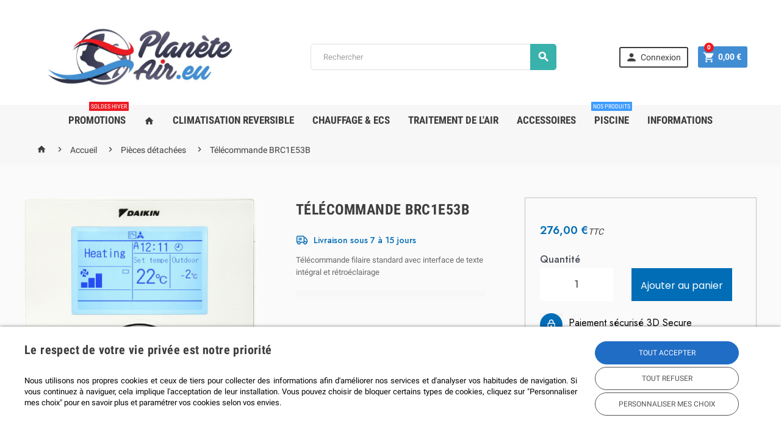

--- FILE ---
content_type: text/html; charset=utf-8
request_url: https://www.planete-air.eu/pieces-detachees/1095-telecommande-gainable-brc1e53b-3770022905467.html
body_size: 32372
content:
<!doctype html>
<html lang="fr">
  <head>
    
      
  <meta charset="utf-8">


  <meta http-equiv="x-ua-compatible" content="ie=edge">



  <link rel="canonical" href="https://www.planete-air.eu/pieces-detachees/1095-telecommande-gainable-brc1e53b-3770022905467.html">

  <title>Télécommande BRC1E53B - Pièces détachées</title>
<script data-keepinline="true">
    var ajaxGetProductUrl = '//www.planete-air.eu/module/cdc_googletagmanager/async';
    var ajaxShippingEvent = 1;
    var ajaxPaymentEvent = 1;

/* datalayer */
dataLayer = window.dataLayer || [];
    let cdcDatalayer = {"pageCategory":"product","event":"view_item","ecommerce":{"currency":"EUR","items":[{"item_name":"Telecommande BRC1E53B","item_id":"1095","price":"276","item_brand":"DAIKIN","item_category":"Pieces detachees","quantity":1,"google_business_vertical":"retail"}],"value":"276"}};
    dataLayer.push(cdcDatalayer);

/* call to GTM Tag */
(function(w,d,s,l,i){w[l]=w[l]||[];w[l].push({'gtm.start':
new Date().getTime(),event:'gtm.js'});var f=d.getElementsByTagName(s)[0],
j=d.createElement(s),dl=l!='dataLayer'?'&l='+l:'';j.async=true;j.src=
'https://www.googletagmanager.com/gtm.js?id='+i+dl;f.parentNode.insertBefore(j,f);
})(window,document,'script','dataLayer','GTM-M83CFLQ');

/* async call to avoid cache system for dynamic data */
var cdcgtmreq = new XMLHttpRequest();
cdcgtmreq.onreadystatechange = function() {
    if (cdcgtmreq.readyState == XMLHttpRequest.DONE ) {
        if (cdcgtmreq.status == 200) {
          	var datalayerJs = cdcgtmreq.responseText;
            try {
                var datalayerObj = JSON.parse(datalayerJs);
                dataLayer = dataLayer || [];
                dataLayer.push(datalayerObj);
            } catch(e) {
               console.log("[CDCGTM] error while parsing json");
            }

                    }
        dataLayer.push({
          'event': 'datalayer_ready'
        });
    }
};
cdcgtmreq.open("GET", "//www.planete-air.eu/module/cdc_googletagmanager/async?action=user" /*+ "?" + new Date().getTime()*/, true);
cdcgtmreq.setRequestHeader('X-Requested-With', 'XMLHttpRequest');
cdcgtmreq.send();
</script>

  <meta name="description" content="Retrouvez notre sélection de Pièces détachées, ici Télécommande BRC1E53B à seulement 276,00 € ! ✔ Livraison gratuite sur tout le site.">
  <meta name="keywords" content="">
      <meta name="robots" content="index,follow">
      
          <link rel="alternate" href="https://www.planete-air.eu/pieces-detachees/1095-telecommande-gainable-brc1e53b-3770022905467.html" hreflang="fr">
      



  <meta name="viewport" content="width=device-width, initial-scale=1, shrink-to-fit=no">



  <link rel="icon" type="image/vnd.microsoft.icon" href="/img/favicon.ico?1695201379">
  <link rel="shortcut icon" type="image/x-icon" href="/img/favicon.ico?1695201379">



    <link rel="preload" href="https://www.planete-air.eu/themes/ZOneTheme/assets/css/theme.css" as="style">
  <link rel="stylesheet" href="https://www.planete-air.eu/themes/ZOneTheme/assets/css/theme.css" type="text/css" media="all">
  <link rel="preload" href="https://www.planete-air.eu/modules/blockreassurance/views/css/front.css" as="style">
  <link rel="stylesheet" href="https://www.planete-air.eu/modules/blockreassurance/views/css/front.css" type="text/css" media="all">
  <link rel="preload" href="https://www.planete-air.eu/modules/alma/views/css/alma-product.css" as="style">
  <link rel="stylesheet" href="https://www.planete-air.eu/modules/alma/views/css/alma-product.css" type="text/css" media="all">
  <link rel="preload" href="https://cdn.jsdelivr.net/npm/@alma/widgets@3.x.x/dist/widgets.min.css" as="style">
  <link rel="stylesheet" href="https://cdn.jsdelivr.net/npm/@alma/widgets@3.x.x/dist/widgets.min.css" type="text/css" media="all">
  <link rel="preload" href="https://www.planete-air.eu/modules/paypal/views/css/paypal_fo.css" as="style">
  <link rel="stylesheet" href="https://www.planete-air.eu/modules/paypal/views/css/paypal_fo.css" type="text/css" media="all">
  <link rel="preload" href="https://www.planete-air.eu/modules/geodisofficiel/views/css/front.css" as="style">
  <link rel="stylesheet" href="https://www.planete-air.eu/modules/geodisofficiel/views/css/front.css" type="text/css" media="all">
  <link rel="preload" href="https://www.planete-air.eu/modules/geodisofficiel/views/css/intlTelInput.min.css" as="style">
  <link rel="stylesheet" href="https://www.planete-air.eu/modules/geodisofficiel/views/css/intlTelInput.min.css" type="text/css" media="all">
  <link rel="preload" href="https://www.planete-air.eu/modules/opartdevis/views/css/opartdevis_1.css" as="style">
  <link rel="stylesheet" href="https://www.planete-air.eu/modules/opartdevis/views/css/opartdevis_1.css" type="text/css" media="all">
  <link rel="preload" href="https://www.planete-air.eu/modules/idxcookies/views/css/idxcookies-1.0.css" as="style">
  <link rel="stylesheet" href="https://www.planete-air.eu/modules/idxcookies/views/css/idxcookies-1.0.css" type="text/css" media="all">
  <link rel="preload" href="https://www.planete-air.eu/modules/steavisgarantis/views/css/style.css" as="style">
  <link rel="stylesheet" href="https://www.planete-air.eu/modules/steavisgarantis/views/css/style.css" type="text/css" media="all">
  <link rel="preload" href="https://www.planete-air.eu/modules/kiliba/views/css/popup.css" as="style">
  <link rel="stylesheet" href="https://www.planete-air.eu/modules/kiliba/views/css/popup.css" type="text/css" media="all">
  <link rel="preload" href="https://www.planete-air.eu/js/jquery/ui/themes/base/minified/jquery-ui.min.css" as="style">
  <link rel="stylesheet" href="https://www.planete-air.eu/js/jquery/ui/themes/base/minified/jquery-ui.min.css" type="text/css" media="all">
  <link rel="preload" href="https://www.planete-air.eu/js/jquery/ui/themes/base/minified/jquery.ui.theme.min.css" as="style">
  <link rel="stylesheet" href="https://www.planete-air.eu/js/jquery/ui/themes/base/minified/jquery.ui.theme.min.css" type="text/css" media="all">
  <link rel="preload" href="https://www.planete-air.eu/js/jquery/plugins/fancybox/jquery.fancybox.css" as="style">
  <link rel="stylesheet" href="https://www.planete-air.eu/js/jquery/plugins/fancybox/jquery.fancybox.css" type="text/css" media="all">
  <link rel="preload" href="https://www.planete-air.eu/themes/planete-air/modules/ps_legalcompliance/views/css/aeuc_front.css" as="style">
  <link rel="stylesheet" href="https://www.planete-air.eu/themes/planete-air/modules/ps_legalcompliance/views/css/aeuc_front.css" type="text/css" media="all">
  <link rel="preload" href="https://www.planete-air.eu/themes/ZOneTheme/assets/css/custom.css" as="style">
  <link rel="stylesheet" href="https://www.planete-air.eu/themes/ZOneTheme/assets/css/custom.css" type="text/css" media="all">

  <!-- Stylesheet BMServices Webpack  - scss -->
  <link rel="stylesheet" href="/themes/planete-air/assets/css/child-theme.css" type="text/css" media="all">



    <script type="text/javascript">
        var IdxrcookiesConfigFront = {"urlAjax":"https:\/\/www.planete-air.eu\/module\/idxcookies\/ajax?ajax=1&token=d628cc4b50c127147f06052da11f6358","forceDialog":true,"userOptions":{"date":"2026-01-23 00:03:20","divColor":"#ffffff","textColor":"#000000","divPosition":"bottom","cookiesUrl":"https%3A%2F%2Fwww.planete-air.eu%2Fcontent%2F10-aeu-legal-privacy","cookiesUrlTitle":"Voir la politique de confidentialit\u00e9","cookiesText":"<p class=\"h1\">Le respect de votre vie priv\u00e9e est notre priorit\u00e9<\/p>\n<p>Nous utilisons nos propres cookies et ceux de tiers pour collecter des informations afin d'am\u00e9liorer nos services et d'analyser vos habitudes de navigation. Si vous continuez \u00e0 naviguer, cela implique l'acceptation de leur installation. Vous pouvez choisir de bloquer certains types de cookies, cliquez sur \"Personnaliser mes choix\" pour en savoir plus et param\u00e9trer vos cookies selon vos envies.<\/p>","cookiesInfoText":"<p>Nous utilisons nos propres cookies et ceux de tiers pour collecter des informations afin d'am\u00e9liorer nos services et d'analyser vos habitudes de navigation. Si vous continuez \u00e0 naviguer, cela implique l'acceptation de leur installation. Vous pouvez choisir de bloquer certains types de cookies. Consultez les diff\u00e9rentes cat\u00e9gories pour obtenir plus de d\u00e9tails et modifier les param\u00e8tres par d\u00e9faut.<\/p>","cookieName":"idxcookiesWarningCheck","cookiePath":"\/","cookieDomain":"www.planete-air.eu","okText":"Tout accepter","koText":"Tout refuser","acceptSelectedText":"Accepter les cookies s\u00e9lectionn\u00e9s","reject_button":true,"accept_selected_button":false,"fixed_button":"0","button_position":"right","reload":true,"blockUserNav":false},"audit":false,"audit_next_page":"","cookies_list":[{"id_cookie":"5","id_template":"0","domain":"http:\/\/www.planete-air.eu","name":"_gid","id_cookie_type":"3","id_shop":"1","module":"ps_googleanalytics","date_add":"2021-11-24 10:46:43","date_upd":"2021-11-24 10:50:20","imperative":false},{"id_cookie":"2","id_template":"0","domain":"http:\/\/www.planete-air.eu","name":"trkcg_fid","id_cookie_type":"4","id_shop":"1","module":"cartsguru","date_add":"2021-11-24 10:46:42","date_upd":"2021-11-24 10:51:58","imperative":false},{"id_cookie":"10","id_template":"0","domain":"http:\/\/www.planete-air.eu","name":"_gat_UA-149385737-1","id_cookie_type":"3","id_shop":"1","module":"ps_googleanalytics","date_add":"2021-11-24 10:46:50","date_upd":"2021-11-24 10:53:53","imperative":false},{"id_cookie":"7","id_template":"0","domain":"http:\/\/www.planete-air.eu","name":"trkcg_sid","id_cookie_type":"4","id_shop":"1","module":"cartsguru","date_add":"2021-11-24 10:46:43","date_upd":"2021-12-10 15:13:29","imperative":false},{"id_cookie":"4","id_template":"0","domain":"http:\/\/www.planete-air.eu","name":"PHPSESSID","id_cookie_type":"1","id_shop":"1","module":"","date_add":"2021-11-24 10:46:42","date_upd":"2021-11-24 10:49:42","imperative":true},{"id_cookie":"1","id_template":"0","domain":"http:\/\/www.planete-air.eu","name":"_ga","id_cookie_type":"3","id_shop":"1","module":"ps_googleanalytics","date_add":"2021-11-24 10:46:42","date_upd":"2021-11-24 10:49:31","imperative":false},{"id_cookie":"9","id_template":"0","domain":"http:\/\/www.planete-air.eu","name":"_gat","id_cookie_type":"3","id_shop":"1","module":"ps_googleanalytics","date_add":"2021-11-24 10:46:43","date_upd":"2021-11-24 10:53:50","imperative":false},{"id_cookie":"6","id_template":"0","domain":"http:\/\/www.planete-air.eu","name":"PrestaShop-9a8133dba4584d48c3fc4247db9e82bf","id_cookie_type":"1","id_shop":"1","module":"","date_add":"2021-11-24 10:46:43","date_upd":"2021-11-24 10:50:34","imperative":true},{"id_cookie":"3","id_template":"0","domain":"http:\/\/www.planete-air.eu","name":"cookiebar","id_cookie_type":"2","id_shop":"1","module":"","date_add":"2021-11-24 10:46:42","date_upd":"2021-11-24 10:49:47","imperative":false},{"id_cookie":"8","id_template":"0","domain":"http:\/\/www.planete-air.eu","name":"PrestaShop-b96e8d6b049b200dc6f14af6777f6304","id_cookie_type":"1","id_shop":"1","module":"","date_add":"2021-11-24 10:46:43","date_upd":"2021-11-24 10:52:10","imperative":true}],"php_self":"product","id_product":1095};
        var ajaxUrl = "\/modules\/idxcookies\/ajax.php";
        var geodisSetCarrierUrl = "https:\/\/www.planete-air.eu\/module\/geodis\/setCarrier";
        var geodisToken = "c1ad9daf9e9a99ae008586d9efe85bac";
        var order_button_content = "Cr\u00e9er un devis";
        var prestashop = {"cart":{"products":[],"totals":{"total":{"type":"total","label":"Total","amount":0,"value":"0,00\u00a0\u20ac"},"total_including_tax":{"type":"total","label":"Total TTC","amount":0,"value":"0,00\u00a0\u20ac"},"total_excluding_tax":{"type":"total","label":"Total HT :","amount":0,"value":"0,00\u00a0\u20ac"}},"subtotals":{"products":{"type":"products","label":"Sous-total","amount":0,"value":"0,00\u00a0\u20ac"},"discounts":null,"shipping":{"type":"shipping","label":"Livraison","amount":0,"value":"gratuit"},"tax":{"type":"tax","label":"Taxes incluses","amount":0,"value":"0,00\u00a0\u20ac"}},"products_count":0,"summary_string":"0 articles","vouchers":{"allowed":1,"added":[]},"discounts":[],"minimalPurchase":0,"minimalPurchaseRequired":""},"currency":{"name":"euro","iso_code":"EUR","iso_code_num":"978","sign":"\u20ac"},"customer":{"lastname":null,"firstname":null,"email":null,"birthday":null,"newsletter":null,"newsletter_date_add":null,"optin":null,"website":null,"company":null,"siret":null,"ape":null,"is_logged":false,"gender":{"type":null,"name":null},"addresses":[]},"language":{"name":"Fran\u00e7ais (French)","iso_code":"fr","locale":"fr-FR","language_code":"fr","is_rtl":"0","date_format_lite":"d\/m\/Y","date_format_full":"d\/m\/Y H:i:s","id":1},"page":{"title":"","canonical":null,"meta":{"title":"T\u00e9l\u00e9commande BRC1E53B - Pi\u00e8ces d\u00e9tach\u00e9es","description":"Retrouvez notre s\u00e9lection de Pi\u00e8ces d\u00e9tach\u00e9es, ici T\u00e9l\u00e9commande BRC1E53B \u00e0 seulement 276,00\u00a0\u20ac ! \u2714 Livraison gratuite sur tout le site.","keywords":"","robots":"index,follow"},"page_name":"product","body_classes":{"lang-fr":true,"lang-rtl":false,"country-FR":true,"currency-EUR":true,"layout-full-width":true,"page-product":true,"tax-display-enabled":true,"product-id-1095":true,"product-T\u00e9l\u00e9commande BRC1E53B":true,"product-id-category-715":true,"product-id-manufacturer-2":true,"product-id-supplier-0":true,"product-available-for-order":true},"admin_notifications":[]},"shop":{"name":"PLAN\u00c8TE AIR","logo":"\/img\/plan\u00e8te-air-logo-1521326025.jpg","stores_icon":"\/img\/logo_stores.png","favicon":"\/img\/favicon.ico"},"urls":{"base_url":"https:\/\/www.planete-air.eu\/","current_url":"https:\/\/www.planete-air.eu\/pieces-detachees\/1095-telecommande-gainable-brc1e53b-3770022905467.html","shop_domain_url":"https:\/\/www.planete-air.eu","img_ps_url":"https:\/\/www.planete-air.eu\/img\/","img_cat_url":"https:\/\/www.planete-air.eu\/img\/c\/","img_lang_url":"https:\/\/www.planete-air.eu\/img\/l\/","img_prod_url":"https:\/\/www.planete-air.eu\/img\/p\/","img_manu_url":"https:\/\/www.planete-air.eu\/img\/m\/","img_sup_url":"https:\/\/www.planete-air.eu\/img\/su\/","img_ship_url":"https:\/\/www.planete-air.eu\/img\/s\/","img_store_url":"https:\/\/www.planete-air.eu\/img\/st\/","img_col_url":"https:\/\/www.planete-air.eu\/img\/co\/","img_url":"https:\/\/www.planete-air.eu\/themes\/planete-air\/assets\/img\/","css_url":"https:\/\/www.planete-air.eu\/themes\/planete-air\/assets\/css\/","js_url":"https:\/\/www.planete-air.eu\/themes\/planete-air\/assets\/js\/","pic_url":"https:\/\/www.planete-air.eu\/upload\/","pages":{"address":"https:\/\/www.planete-air.eu\/adresse","addresses":"https:\/\/www.planete-air.eu\/adresses","authentication":"https:\/\/www.planete-air.eu\/connexion","cart":"https:\/\/www.planete-air.eu\/panier","category":"https:\/\/www.planete-air.eu\/index.php?controller=category","cms":"https:\/\/www.planete-air.eu\/index.php?controller=cms","contact":"https:\/\/www.planete-air.eu\/nous-contacter","discount":"https:\/\/www.planete-air.eu\/reduction","guest_tracking":"https:\/\/www.planete-air.eu\/suivi-commande-invite","history":"https:\/\/www.planete-air.eu\/historique-commandes","identity":"https:\/\/www.planete-air.eu\/identite","index":"https:\/\/www.planete-air.eu\/","my_account":"https:\/\/www.planete-air.eu\/mon-compte","order_confirmation":"https:\/\/www.planete-air.eu\/confirmation-commande","order_detail":"https:\/\/www.planete-air.eu\/index.php?controller=order-detail","order_follow":"https:\/\/www.planete-air.eu\/suivi-commande","order":"https:\/\/www.planete-air.eu\/commande","order_return":"https:\/\/www.planete-air.eu\/index.php?controller=order-return","order_slip":"https:\/\/www.planete-air.eu\/avoirs","pagenotfound":"https:\/\/www.planete-air.eu\/page-introuvable","password":"https:\/\/www.planete-air.eu\/recuperation-mot-de-passe","pdf_invoice":"https:\/\/www.planete-air.eu\/index.php?controller=pdf-invoice","pdf_order_return":"https:\/\/www.planete-air.eu\/index.php?controller=pdf-order-return","pdf_order_slip":"https:\/\/www.planete-air.eu\/index.php?controller=pdf-order-slip","prices_drop":"https:\/\/www.planete-air.eu\/promotions","product":"https:\/\/www.planete-air.eu\/index.php?controller=product","search":"https:\/\/www.planete-air.eu\/recherche","sitemap":"https:\/\/www.planete-air.eu\/sitemap","stores":"https:\/\/www.planete-air.eu\/magasins","supplier":"https:\/\/www.planete-air.eu\/fournisseurs","register":"https:\/\/www.planete-air.eu\/connexion?create_account=1","order_login":"https:\/\/www.planete-air.eu\/commande?login=1"},"alternative_langs":{"fr":"https:\/\/www.planete-air.eu\/pieces-detachees\/1095-telecommande-gainable-brc1e53b-3770022905467.html"},"theme_assets":"\/themes\/planete-air\/assets\/","actions":{"logout":"https:\/\/www.planete-air.eu\/?mylogout="},"no_picture_image":{"bySize":{"hsma_default":{"url":"https:\/\/www.planete-air.eu\/img\/p\/fr-default-hsma_default.jpg","width":55,"height":55},"checkout_minia":{"url":"https:\/\/www.planete-air.eu\/img\/p\/fr-default-checkout_minia.jpg","width":80,"height":80},"cart_default":{"url":"https:\/\/www.planete-air.eu\/img\/p\/fr-default-cart_default.jpg","width":90,"height":90},"small_default":{"url":"https:\/\/www.planete-air.eu\/img\/p\/fr-default-small_default.jpg","width":90,"height":90},"home_default":{"url":"https:\/\/www.planete-air.eu\/img\/p\/fr-default-home_default.jpg","width":278,"height":278},"medium_default":{"url":"https:\/\/www.planete-air.eu\/img\/p\/fr-default-medium_default.jpg","width":455,"height":455},"large_default":{"url":"https:\/\/www.planete-air.eu\/img\/p\/fr-default-large_default.jpg","width":800,"height":800}},"small":{"url":"https:\/\/www.planete-air.eu\/img\/p\/fr-default-hsma_default.jpg","width":55,"height":55},"medium":{"url":"https:\/\/www.planete-air.eu\/img\/p\/fr-default-small_default.jpg","width":90,"height":90},"large":{"url":"https:\/\/www.planete-air.eu\/img\/p\/fr-default-large_default.jpg","width":800,"height":800},"legend":""}},"configuration":{"display_taxes_label":true,"is_catalog":false,"show_prices":true,"opt_in":{"partner":false},"quantity_discount":{"type":"price","label":"Prix"},"voucher_enabled":1,"return_enabled":0},"field_required":[],"breadcrumb":{"links":[{"title":"Accueil","url":"https:\/\/www.planete-air.eu\/"},{"title":"Accueil","url":"https:\/\/www.planete-air.eu\/2-accueil"},{"title":"Pi\u00e8ces d\u00e9tach\u00e9es","url":"https:\/\/www.planete-air.eu\/715-pieces-detachees"},{"title":"T\u00e9l\u00e9commande BRC1E53B","url":"https:\/\/www.planete-air.eu\/pieces-detachees\/1095-telecommande-gainable-brc1e53b-3770022905467.html"}],"count":4},"link":{"protocol_link":"https:\/\/","protocol_content":"https:\/\/"},"time":1769123000,"static_token":"df0f3f1683d40bf2cf45164f3a1d80a5","token":"d628cc4b50c127147f06052da11f6358"};
        var psr_icon_color = "#000000";
      </script>





  
<style type="text/css">pre, .form-control, .form-control:focus, .input-group-text, .custom-select, .custom-file-label, .custom-file-label:after, body, .btn-teriary, .btn.btn-teriary, .ui-autocomplete.ui-menu .ui-menu-item a, .dropdown select, .dropdown-item, .aone-popupnewsletter {color: #3d3d3d} select.form-control:focus::-ms-value, .custom-select:focus::-ms-value {color: #3d3d3d} a, .btn-outline-primary, .btn-outline-primary.disabled, .btn-outline-primary:disabled, .btn-link, .page-link, .text-primary, .products-selection .total-products p, .products-selection .products-sort-order .product-display .display-select .selected, .left-categories .arrows .arrow-right:hover,   .left-categories .arrows .arrow-down:hover, .carousel .carousel-control .icon-next:hover i,     .carousel .carousel-control .icon-prev:hover i, #header .top-menu a[data-depth="0"]:hover, .top-menu .sub-menu a:hover, #header .left-nav-icon, #footer .footer-about-us .fa, #footer .footer-about-us .material-icons, .feature .material-icons, .feature .fa, .feature2 a:hover {color: #6f6f6f} .btn-primary, .btn-primary.disabled, .btn-primary:disabled, .btn-outline-primary:hover, .btn-outline-primary:not(:disabled):not(.disabled):active, .btn-outline-primary:not(:disabled):not(.disabled).active,   .show > .btn-outline-primary.dropdown-toggle, .dropdown-item.active, .dropdown-item:active, .custom-control-label:before, .custom-control-label:before, .custom-control-label:before, .custom-control-label:before, .nav-pills .nav-link.active, .nav-pills .show > .nav-link, .page-item.active .page-link, .badge-primary, .progress-bar, .list-group-item.active, .bg-primary, .btn.btn-primary, .btn.btn-primary.disabled, .btn.btn-primary:disabled, .group-span-filestyle .btn-default, .group-span-filestyle .bootstrap-touchspin .btn-touchspin, .bootstrap-touchspin .group-span-filestyle .btn-touchspin, .pagination .page-list .current a, .add-to-cart, .add-to-cart.disabled, .add-to-cart:disabled, .sidebar-currency .currency-list .current .dropdown-item, .sidebar-language .language-list .current .dropdown-item, .pace .pace-progress, .pace-bounce .pace-activity, #header .mobile-left-nav-trigger .left-nav-icon, #header .mobile-left-nav-trigger .left-nav-icon.disabled, #header .mobile-left-nav-trigger .left-nav-icon:disabled, .banner3:hover {background-color: #6f6f6f} .btn-primary, .btn-primary.disabled, .btn-primary:disabled, .btn-outline-primary, .btn-outline-primary:hover, .btn-outline-primary:not(:disabled):not(.disabled):active, .btn-outline-primary:not(:disabled):not(.disabled).active,   .show > .btn-outline-primary.dropdown-toggle, .page-item.active .page-link, .list-group-item.active, .border-primary, .main-product-details .combinations-wrapper .combination-item .switch-cbnt.active {border-color: #6f6f6f} .pace .pace-progress-inner {box-shadow: 0 0 10px #6f6f6f} .pace .pace-activity {border-top-color: #6f6f6f} .pace .pace-activity {border-left-color: #6f6f6f} .btn-primary:hover, .btn.btn-primary:hover, .btn-primary:not(:disabled):not(.disabled):active, .btn-primary:not(:disabled):not(.disabled).active, .btn.btn-primary:not(:disabled):not(.disabled):active, .btn.btn-primary:not(:disabled):not(.disabled).active, .add-to-cart:hover, .add-to-cart:not(:disabled):not(.disabled):active, .add-to-cart:not(:disabled):not(.disabled).active, #header .mobile-left-nav-trigger .left-nav-icon:hover, #header .mobile-left-nav-trigger .left-nav-icon:not(:disabled):not(.disabled):active, #header .mobile-left-nav-trigger .left-nav-icon:not(:disabled):not(.disabled).active {background-color: #555555} .img-thumbnail, .table-bordered, .table-bordered th,   .table-bordered td, .table .thead-light th, .form-control, .form-control:focus, .input-group-text, .custom-select, .custom-select:focus, .custom-file-label, .custom-file-label:after, .custom-file-label, .border, .table-dark th,     .table-dark td,     .table-dark thead th,     .table-dark tbody + tbody, .table .thead-dark th, hr, .column-block, .light-box-bg, #order-summary-content .order-confirmation-table, .page-order-detail .box, .page-my-account #content .links a span.link-item, .card, .bootstrap-touchspin input.form-control, .bootstrap-touchspin .btn-touchspin, .custom-checkbox input[type="checkbox"] + span, .custom-checkbox input[type="radio"] + span, .custom-radio input[type="checkbox"] + span, .custom-radio input[type="radio"] + span, .ui-autocomplete.ui-widget-content, .dropdown-menu, .products-selection .products-sort-order .product-display .display-select, .category-tree > ul > li > a:before, .product-accordions, .product-tabs .nav-tabs .nav-item .nav-link.active, .product-tabs .tab-content, .anav-top .category-item li a:before, .mobile-amega-menu, #header .mobile-menu-icon, .feature, .feature2, .main-product-details .combinations-wrapper .combination-item .switch-cbnt {border-color: #e0e0e0} .table th,   .table td, .table tbody + tbody, .border-top, .modal-footer, section.checkout-step:first-child, #search_filters .facet + .facet, .product-list .thumbnail-top .product-miniature + .product-miniature .product-container, .product-list .thumbnail-left .product-miniature + .product-miniature .product-container, .product-accordions .panel, .quickview .modal-footer, .block-reassurance li + li, .sidebar-search, .sidebar-currency, .sidebar-language, .user-info .dropdown-customer-account-links .logout, .sidebar-account, .sidebar-header-phone, .sidebar-menu, .cart-preview .cart-bottom, .anav-mobile .amenu-item + .amenu-item {border-top-color: #e0e0e0} .table thead th, .border-bottom, .column-title, .typo .column-title, .modal-header, .table thead th, section.checkout-step, #blockcart-modal .divide-right, .promo-name, .cart-preview .cart-title {border-bottom-color: #e0e0e0} .custom-file-label:after, .border-left, .category-tree .category-sub-menu, .main-product-details .product-pack .pack-product-quantity, .product-tabs .nav-tabs .nav-item .nav-link.active:before, .typo blockquote, .typo .blockquote, .lang-rtl #blockcart-modal .divide-right {border-left-color: #e0e0e0} .border-right, .category-tree .category-sub-menu, .product-tabs .nav-tabs .nav-item .nav-link.active:before, #blockcart-modal .divide-right {border-right-color: #e0e0e0} .input-group .input-group-btn > .btn, .main-product-details .product-customization .custom-file button {background-color: #e0e0e0} .img-thumbnail, #cart-summary-product-list img, .zoomContainer .zoomWindow, .ui-autocomplete.ui-menu .search-menu-item .search-item .cover img {border-color: #ffffff} section.checkout-step .address-item .address-footer, section.checkout-step .delivery-option + .delivery-option:before, section.checkout-step .order-options, #order-details .order-details-title, #order-items .order-confirmation-total, #order-items .order-line + .order-line, .page-addresses .address .address-footer, .page-order-detail #order-history .history-lines .history-line + .history-line, .page-order-detail .order-items .order-item + .order-item, .page-order-detail .shipping-lines .shipping-line + .shipping-line, .credit-slips .credit-slip + .credit-slip, .order-returns .order-return + .order-return, .main-product-details .product-pack .pack-product-item + .pack-product-item, .cart-item + .cart-item, .cart-grid-right .cart-detailed-actions, #stores .page-stores .store-item-footer.divide-top, .customization-modal .modal-content .modal-body .product-customization-line + .product-customization-line, .sitemap .category-sitemap .tree > li > ul.nested > li > ul.nested > li > a:before, .my-mail-alerts .mail-alert-line + .mail-alert-line {border-top-color: #ffffff} #order-items, .lang-rtl#stores .page-stores .store-item-container .divide-left, .lang-rtl .sitemap .category-sitemap .tree > li > ul.nested > li > ul.nested {border-right-color: #ffffff} .page-order-detail .messages .message {border-bottom-color: #ffffff} #stores .page-stores .store-item-container .divide-left, .sitemap .category-sitemap .tree > li > ul.nested > li > ul.nested, .lang-rtl #order-items {border-left-color: #ffffff} a:hover, .btn-link:hover, .page-link:hover, .btn-teriary:hover, .btn.btn-teriary:hover, .ui-autocomplete.ui-menu .ui-menu-item .ui-state-focus, .ui-autocomplete.ui-menu .ui-menu-item .ui-state-hover, .dropdown .expand-more:hover, .dropdown a.expand-more:hover, .dropdown-item:hover, .dropdown-item:focus, section.checkout-step .step-number, .page-my-account #content .links a:hover, .active-filters .filter-block .material-icons, .product-price, .price-total, .product-name a:hover, a.product-name:hover, .product-list .product-miniature .grid-hover .grid-hover-btn a, .main-product-details .product-cover .layer .zoom-in, #product-modal .arrows, .block-reassurance img, .st-menu-close:hover, .anav-top .amenu-link > sup, .aone-slideshow.theme-default .nivo-directionNav a, .aone-slideshow.theme-default .nivo-directionNav a:hover, #header .left-nav-icon:hover, .feature a:hover, .feature2 .material-icons, .feature2 .fa {color: #ed1a21} .aone-tabs .nav-tabs .separator:after, .aone-tabs .nav-tabs .separator:before {border-right-color: #ed1a21} .aone-tabs .nav-tabs .separator:after, .aone-tabs .nav-tabs .separator:before {border-left-color: #ed1a21} .custom-checkbox input[type="checkbox"] + span.color .check-circle, .custom-checkbox input[type="radio"] + span.color .check-circle, .custom-radio input[type="checkbox"] + span.color .check-circle, .custom-radio input[type="radio"] + span.color .check-circle, .custom-checkbox input[type="checkbox"]:hover + span, .custom-checkbox input[type="radio"]:hover + span, .custom-radio input[type="checkbox"]:hover + span, .custom-radio input[type="radio"]:hover + span, .custom-checkbox input[type="checkbox"]:checked + span, .custom-checkbox input[type="radio"]:checked + span, .custom-radio input[type="checkbox"]:checked + span, .custom-radio input[type="radio"]:checked + span, .category-tree > ul > li > a:hover:before, .main-product-details .product-images li.thumb-container .thumb.selected, #product-modal .product-images img.selected, .anav-top .category-item li a:hover:before, .aone-slideshow .nivo-controlNav a.active, .banner2 a:before {border-color: #ed1a21} .custom-checkbox input[type="checkbox"]:checked + span, .custom-checkbox input[type="radio"]:checked + span, .custom-radio input[type="checkbox"]:checked + span, .custom-radio input[type="radio"]:checked + span, .modal-header .close:hover, .category-tree > ul > li > a:hover:before, .discount-percentage, .discount-amount, .product-flags .product-flag.discount span, .product-flags .product-flag.on-sale span, .add-to-cart.added:after, .main-product-details .scroll-box-arrows .left, .main-product-details .scroll-box-arrows .right, .cart-preview .cart-header .cart-products-count, .slick-prev, .slick-next, .anav-top .amenu-link > sup, .anav-top .category-item li a:hover:before, .aone-slideshow .nivo-controlNav a, .aone-popupnewsletter button.close, #header .sticky-icon-cart .cart-products-count, #footer .scroll-to-top-button a {background-color: #ed1a21} section.checkout-step .address-item.selected {border-color: #408dd4} .product-flags .product-flag span {background-color: #408dd4} #header, #header .user-info .btn-teriary {color: #3d3d3d} .breadcrumb-wrapper {background-color: #f7f7f7} #footer {color: #3d3d3d} #wrapper {background-color: #ffffff} .aone-tabs .nav-tabs .separator:after, .aone-tabs .nav-tabs .separator:before {border-right-color: #ed1a21} .aone-tabs .nav-tabs .separator:after, .aone-tabs .nav-tabs .separator:before {border-left-color: #ed1a21} .modal-header .close:hover, .add-to-cart.added:after, .main-product-details .scroll-box-arrows .left, .main-product-details .scroll-box-arrows .right, .slick-prev, .slick-next, .aone-slideshow .nivo-controlNav a, .aone-popupnewsletter button.close, #footer .scroll-to-top-button a {background-color: #ed1a21} section.checkout-step .step-number, .active-filters .filter-block .material-icons, .product-list .product-miniature .grid-hover .grid-hover-btn a, .main-product-details .product-cover .layer .zoom-in, #product-modal .arrows, .block-reassurance img, .st-menu-close:hover, .aone-slideshow.theme-default .nivo-directionNav a, .aone-slideshow.theme-default .nivo-directionNav a:hover {color: #ed1a21} .aone-slideshow .nivo-controlNav a.active {border-color: #ed1a21} .btn-primary, .btn-primary.disabled, .btn-primary:disabled, .btn-outline-primary:hover, .btn-outline-primary:not(:disabled):not(.disabled):active, .btn-outline-primary:not(:disabled):not(.disabled).active,   .show > .btn-outline-primary.dropdown-toggle, .btn.btn-primary, .btn.btn-primary.disabled, .btn.btn-primary:disabled, .add-to-cart, .add-to-cart.disabled, .add-to-cart:disabled, #header .mobile-left-nav-trigger .left-nav-icon, #header .mobile-left-nav-trigger .left-nav-icon.disabled, #header .mobile-left-nav-trigger .left-nav-icon:disabled {background-color: #408dd4} .btn-primary, .btn-primary.disabled, .btn-primary:disabled, .btn-outline-primary, .btn-outline-primary:hover, .btn-outline-primary:not(:disabled):not(.disabled):active, .btn-outline-primary:not(:disabled):not(.disabled).active,   .show > .btn-outline-primary.dropdown-toggle, .border-primary {border-color: #408dd4} .btn-primary:hover, .btn.btn-primary:hover, .btn-primary:not(:disabled):not(.disabled):active, .btn-primary:not(:disabled):not(.disabled).active, .btn.btn-primary:not(:disabled):not(.disabled):active, .btn.btn-primary:not(:disabled):not(.disabled).active, .add-to-cart:hover, .add-to-cart:not(:disabled):not(.disabled):active, .add-to-cart:not(:disabled):not(.disabled).active, #header .mobile-left-nav-trigger .left-nav-icon:hover, #header .mobile-left-nav-trigger .left-nav-icon:not(:disabled):not(.disabled):active, #header .mobile-left-nav-trigger .left-nav-icon:not(:disabled):not(.disabled).active {background-color: #2973b8} .product-price, .price-total {color: #408dd4} </style>



<link href="//fonts.googleapis.com/css?family=Open+Sans:600,400,400i|Oswald:700" rel="stylesheet" type="text/css" media="all">
 
<script type="text/javascript">
    var agSiteId="11140";
</script>
<script src="https://www.societe-des-avis-garantis.fr/wp-content/plugins/ag-core/widgets/JsWidget.js" type="text/javascript"></script>

<style>
    </style>



<link href="https://fonts.googleapis.com/css2?family=Jost:wght@100;200;300;400;500;600;700;800;900&family=Poppins:wght@100;200;300;400;500;600;700;800;900&family=Montserrat:wght@100;200;300;400;500;600;700;800;900&display=swap" rel="stylesheet">


    
  <meta property="og:type" content="product">
  <meta property="og:url" content="https://www.planete-air.eu/pieces-detachees/1095-telecommande-gainable-brc1e53b-3770022905467.html">
  <meta property="og:title" content="Télécommande BRC1E53B - Pièces détachées">
  <meta property="og:site_name" content="PLANÈTE AIR">
  <meta property="og:description" content="Retrouvez notre sélection de Pièces détachées, ici Télécommande BRC1E53B à seulement 276,00 € ! ✔ Livraison gratuite sur tout le site.">
  <meta property="og:image" content="https://www.planete-air.eu/4315-large_default/telecommande-gainable-brc1e53b.jpg">
  <meta property="product:pretax_price:amount" content="230">
  <meta property="product:pretax_price:currency" content="EUR">
  <meta property="product:price:amount" content="276">
  <meta property="product:price:currency" content="EUR">
  
  </head>

  <body id="product" class="lang-fr country-fr currency-eur layout-full-width page-product tax-display-enabled product-id-1095 product-telecommande-brc1e53b product-id-category-715 product-id-manufacturer-2 product-id-supplier-0 product-available-for-order st-wrapper  js-page-progress-bar    js-custom-action-add-voucher js-custom-action-add-to-cart js-enable-product-pending-refresh-icon" >

    
      <!-- MODULE idxcookies -->

<div id="contentidxrcookies" style="display:none;">
    <div id="idxrcookies">
        <div id="divPosition" class="withRejectButton">
            <div class="contenido">
                <div class="container">
                    <div id="textDiv"></div>
                    <div id="buttons" >
                        <a href="#" class="btn-cookies" id="idxrcookiesOK" rel="nofollow"></a>
                        <a href="#" class="btn-cookies" id="idxrcookiesPartial" rel="nofollow"></a>
                        <a href="#" class="btn-cookies" id="idxrcookiesKO" rel="nofollow"></a>
                        <a class="btn-cookies" id="cookiesConf" href="#" rel="nofollow">
                        <span class="cookies-conf">Personnaliser mes choix</span>
                        <span class="cookies-icon">
                            <svg xmlns="http://www.w3.org/2000/svg" width="16" height="16" fill="currentColor" class="bi bi-gear" viewBox="0 0 16 16">
                            <path d="M8 4.754a3.246 3.246 0 1 0 0 6.492 3.246 3.246 0 0 0 0-6.492zM5.754 8a2.246 2.246 0 1 1 4.492 0 2.246 2.246 0 0 1-4.492 0z"/>
                            <path d="M9.796 1.343c-.527-1.79-3.065-1.79-3.592 0l-.094.319a.873.873 0 0 1-1.255.52l-.292-.16c-1.64-.892-3.433.902-2.54 2.541l.159.292a.873.873 0 0 1-.52 1.255l-.319.094c-1.79.527-1.79 3.065 0 3.592l.319.094a.873.873 0 0 1 .52 1.255l-.16.292c-.892 1.64.901 3.434 2.541 2.54l.292-.159a.873.873 0 0 1 1.255.52l.094.319c.527 1.79 3.065 1.79 3.592 0l.094-.319a.873.873 0 0 1 1.255-.52l.292.16c1.64.893 3.434-.902 2.54-2.541l-.159-.292a.873.873 0 0 1 .52-1.255l.319-.094c1.79-.527 1.79-3.065 0-3.592l-.319-.094a.873.873 0 0 1-.52-1.255l.16-.292c.893-1.64-.902-3.433-2.541-2.54l-.292.159a.873.873 0 0 1-1.255-.52l-.094-.319zm-2.633.283c.246-.835 1.428-.835 1.674 0l.094.319a1.873 1.873 0 0 0 2.693 1.115l.291-.16c.764-.415 1.6.42 1.184 1.185l-.159.292a1.873 1.873 0 0 0 1.116 2.692l.318.094c.835.246.835 1.428 0 1.674l-.319.094a1.873 1.873 0 0 0-1.115 2.693l.16.291c.415.764-.42 1.6-1.185 1.184l-.291-.159a1.873 1.873 0 0 0-2.693 1.116l-.094.318c-.246.835-1.428.835-1.674 0l-.094-.319a1.873 1.873 0 0 0-2.692-1.115l-.292.16c-.764.415-1.6-.42-1.184-1.185l.159-.291A1.873 1.873 0 0 0 1.945 8.93l-.319-.094c-.835-.246-.835-1.428 0-1.674l.319-.094A1.873 1.873 0 0 0 3.06 4.377l-.16-.292c-.415-.764.42-1.6 1.185-1.184l.292.159a1.873 1.873 0 0 0 2.692-1.115l.094-.319z"/>
                            </svg>
                        </span>
                        </a>
                    </div>
                </div>
            </div>            
        </div>
    </div>
</div>

<!-- cookie modal -->
<div id="cookieConfigurator" style="display:none;">
    <div id='cookieModal'>
        <div id='cookieModalHeader'>
            <img src="/modules/idxcookies/views/img/conf.png"/>Préférences sur les cookies
        </div>  
        <div id='cookieModalBody'>
            <div id="cookieModalList">
    <ul>
        <li class="dlxctab-row active" data-id="info">Information</li>
                    <li class="dlxctab-row" data-id="1">
                Cookies nécessaires</li>
                    <li class="dlxctab-row" data-id="2">
                Cookies fonctionnels</li>
                    <li class="dlxctab-row" data-id="3">
                Cookies de  mesure d\&#039;audience</li>
                    <li class="dlxctab-row" data-id="4">
                Cookies de personnalisation</li>
                <li class="dlxctab-row" data-id="delete">Comment supprimer les cookies</li>
    </ul>
</div>
<div id="cookieModalContent">
    <div data-tab="info" class="dlxctab-content">
        <p>
            <p>Nous utilisons nos propres cookies et ceux de tiers pour collecter des informations afin d&#039;améliorer nos services et d&#039;analyser vos habitudes de navigation. Si vous continuez à naviguer, cela implique l&#039;acceptation de leur installation. Vous pouvez choisir de bloquer certains types de cookies. Consultez les différentes catégories pour obtenir plus de détails et modifier les paramètres par défaut.</p>
        </p>
    </div>
            <div data-tab="1" class="dlxctab-content"
            style="display:none">
            <p class="cookie-content-title">Cookies nécessaires</p>
            <p class="always-active"><i class="always-check"></i>
                Toujours actif</p>            <p>
                Ces cookies sont strictement nécessaires au fonctionnement du site, vous pouvez les désactiver en modifiant les paramètres de votre navigateur mais vous ne pourrez pas utiliser le site normalement.
            </p>
            <p class="cookie-content-subtitle">Cookies utilisés</p>
            <ul class="info-cookie-list">
                                    <li><label
                            for="switch6"><span>http://www.planete-air.eu</span>
                            - PrestaShop-9a8133dba4584d48c3fc4247db9e82bf</label>
                        <input name="switch6"
                            data-modulo=""
                            data-template="0"
                            data-idcookie="6" class="switch"
                            checked disabled>
                    </li>
                                    <li><label
                            for="switch4"><span>http://www.planete-air.eu</span>
                            - PHPSESSID</label>
                        <input name="switch4"
                            data-modulo=""
                            data-template="0"
                            data-idcookie="4" class="switch"
                            checked disabled>
                    </li>
                                    <li><label
                            for="switch8"><span>http://www.planete-air.eu</span>
                            - PrestaShop-b96e8d6b049b200dc6f14af6777f6304</label>
                        <input name="switch8"
                            data-modulo=""
                            data-template="0"
                            data-idcookie="8" class="switch"
                            checked disabled>
                    </li>
                            </ul>
        </div>
            <div data-tab="2" class="dlxctab-content"
            style="display:none">
            <p class="cookie-content-title">Cookies fonctionnels</p>
                        <p>
                Ces cookies fournissent les informations nécessaires aux applications du site lui-même ou intégrées par des tiers, si vous les désactivez, vous pouvez rencontrer des problèmes dans le fonctionnement de la page. 
            </p>
            <p class="cookie-content-subtitle">Cookies utilisés</p>
            <ul class="info-cookie-list">
                                    <li><label
                            for="switch3"><span>http://www.planete-air.eu</span>
                            - cookiebar</label>
                        <input name="switch3"
                            data-modulo=""
                            data-template="0"
                            data-idcookie="3" class="switch"
                            checked >
                    </li>
                            </ul>
        </div>
            <div data-tab="3" class="dlxctab-content"
            style="display:none">
            <p class="cookie-content-title">Cookies de  mesure d\&#039;audience</p>
                        <p>
                Ces cookies servent à mesurer et analyser l’audience de notre site (fréquentation, pages vues, temps moyen, etc.) afin d’en améliorer la performance. En acceptant ces cookies, vous contribuez à l’amélioration de notre site.
            </p>
            <p class="cookie-content-subtitle">Cookies utilisés</p>
            <ul class="info-cookie-list">
                                    <li><label
                            for="switch5"><span>http://www.planete-air.eu</span>
                            - _gid</label>
                        <input name="switch5"
                            data-modulo="ps_googleanalytics"
                            data-template="0"
                            data-idcookie="5" class="switch"
                            checked >
                    </li>
                                    <li><label
                            for="switch10"><span>http://www.planete-air.eu</span>
                            - _gat_UA-149385737-1</label>
                        <input name="switch10"
                            data-modulo="ps_googleanalytics"
                            data-template="0"
                            data-idcookie="10" class="switch"
                            checked >
                    </li>
                                    <li><label
                            for="switch1"><span>http://www.planete-air.eu</span>
                            - _ga</label>
                        <input name="switch1"
                            data-modulo="ps_googleanalytics"
                            data-template="0"
                            data-idcookie="1" class="switch"
                            checked >
                    </li>
                                    <li><label
                            for="switch9"><span>http://www.planete-air.eu</span>
                            - _gat</label>
                        <input name="switch9"
                            data-modulo="ps_googleanalytics"
                            data-template="0"
                            data-idcookie="9" class="switch"
                            checked >
                    </li>
                            </ul>
        </div>
            <div data-tab="4" class="dlxctab-content"
            style="display:none">
            <p class="cookie-content-title">Cookies de personnalisation</p>
                        <p>
                Ces cookies peuvent provenir du site lui-même ou de tiers, ils nous aident à créer un profil de vos intérêts et à vous proposer de la publicité en fonction de vos préférences et intérêts. En acceptant ces cookies, vous bénéficiez d\&#039;une expérience enrichie et personnalisée.
            </p>
            <p class="cookie-content-subtitle">Cookies utilisés</p>
            <ul class="info-cookie-list">
                                    <li><label
                            for="switch7"><span>http://www.planete-air.eu</span>
                            - trkcg_sid</label>
                        <input name="switch7"
                            data-modulo="cartsguru"
                            data-template="0"
                            data-idcookie="7" class="switch"
                            checked >
                    </li>
                                    <li><label
                            for="switch2"><span>http://www.planete-air.eu</span>
                            - trkcg_fid</label>
                        <input name="switch2"
                            data-modulo="cartsguru"
                            data-template="0"
                            data-idcookie="2" class="switch"
                            checked >
                    </li>
                            </ul>
        </div>
        <div data-tab="delete" class="dlxctab-content" style="display:none">
        <p>
            <p>L&#039;utilisateur est informé qu&#039;il a la possibilité de configurer son navigateur pour être informé de la réception de cookies, et peut, s&#039;il le souhaite, empêcher leur installation sur son disque dur.</p>
<p></p>
<p>Ci-dessous, nous vous fournissons les liens de différents navigateurs, à travers lesquels vous pouvez effectuer ladite configuration:</p>
<p><strong><em>Firefox depuis ce lien :</em></strong> <a href="https://support.mozilla.org/fr/kb/cookies-tiers-et-protection-contre-pistage">https://support.mozilla.org/fr/kb/cookies-tiers-et-protection-contre-pistage</a> </p>
<p><strong><em>Chrome ici :</em></strong> <a href="https://support.google.com/chrome/answer/95647?hl=fr" target="_blank">https://support.google.com/chrome/answer/95647?hl=fr</a></p>
<p><strong><em>Explorer ici :</em></strong> <a href="https://support.microsoft.com/fr-fr/windows/supprimer-et-gérer-les-cookies-168dab11-0753-043d-7c16-ede5947fc64d" target="_blank">https://support.microsoft.com/fr-fr/windows/supprimer-et-gérer-les-cookies-168dab11-0753-043d-7c16-ede5947fc64d</a> </p>
<p><strong><em>Safari ici : </em></strong><a href="https://support.apple.com/fr-fr/guide/safari/sfri11471/mac" target="_blank">https://support.apple.com/fr-fr/guide/safari/sfri11471/mac</a></p>
<p><strong><em>Opera ici : </em></strong><a href="https://help.opera.com/en/latest/web-preferences/#cookies" target="_blank">https://help.opera.com/en/latest/web-preferences/#cookies</a></p>
        </p>
    </div>
</div>
        </div>
        <div id='cookieModalFooter'>
            <a class="cookie-info-page" rel="nofollow" href="https://www.planete-air.eu/content/10-aeu-legal-privacy">Voir la politique de confidentialité</a>
            <a class="btn-config" rel="nofollow" id="js-save-cookieconf">Enregistrer</a>
        </div>
    </div>
</div>
<!-- end cookie modal -->

<!-- Google Tag Manager (noscript) -->
<noscript><iframe src="https://www.googletagmanager.com/ns.html?id=GTM-M83CFLQ"
height="0" width="0" style="display:none;visibility:hidden"></iframe></noscript>
<!-- End Google Tag Manager (noscript) -->

    

    <div class="st-menu st-effect-left js-sidebar-navigation-enabled">
  <div class="st-menu-close d-flex"><i class="material-icons">close</i></div>
  <div class="st-menu-title">
    <p class="text-center">Menu</p>
  </div>
  <div id="js-search-sidebar" class="sidebar-search js-hidden"></div>
  <div id="js-menu-sidebar" class="sidebar-menu">
    <div class="sidebar-categories">
  <div class="category-tree sidebar-category-tree js-sidebar-categories">
    <ul>
          <li>
        <a href="https://www.planete-air.eu/82-promotions-climatisation-reversible" title="Promotions climatisation réversible" data-category-id="82">Promotions climatisation réversible</a>

              </li>
          <li>
        <a href="https://www.planete-air.eu/775-climatisation-reversible" title="Climatisation réversible" data-category-id="775">Climatisation réversible</a>

                  
<div class="collapse-icons js-collapse-trigger">
  <i class="material-icons add">&#xE145;</i>
  <i class="material-icons remove">&#xE15B;</i>
</div>
<div class="category-sub-menu js-sub-categories">
<ul>
    <li>
    <a href="https://www.planete-air.eu/543-climatiseur-mono-split" title="CLIMATISEUR Mono-Split"  data-category-id="543">CLIMATISEUR Mono-Split</a>
          
<div class="collapse-icons js-collapse-trigger">
  <i class="material-icons add">&#xE145;</i>
  <i class="material-icons remove">&#xE15B;</i>
</div>
<div class="category-sub-menu js-sub-categories">
<ul>
    <li>
    <a href="https://www.planete-air.eu/545-climatiseur-mural" title="Climatiseur Mural"  data-category-id="545">Climatiseur Mural</a>
          
<div class="collapse-icons js-collapse-trigger">
  <i class="material-icons add">&#xE145;</i>
  <i class="material-icons remove">&#xE15B;</i>
</div>
<div class="category-sub-menu js-sub-categories">
<ul>
    <li>
    <a href="https://www.planete-air.eu/671-climatiseur-mural-daikin" title="Climatiseur mural Daikin​"  data-category-id="671">Climatiseur mural Daikin​</a>
          
<div class="collapse-icons js-collapse-trigger">
  <i class="material-icons add">&#xE145;</i>
  <i class="material-icons remove">&#xE15B;</i>
</div>
<div class="category-sub-menu js-sub-categories">
<ul>
    <li>
    <a href="https://www.planete-air.eu/718-daikin-ftxcrxc" title="Daikin FTXC/RXC"  data-category-id="718">Daikin FTXC/RXC</a>
      </li>
    <li>
    <a href="https://www.planete-air.eu/673-daikin-sensira-ftxfrxf" title="Daikin Sensira FTXF/RXF"  data-category-id="673">Daikin Sensira FTXF/RXF</a>
      </li>
    <li>
    <a href="https://www.planete-air.eu/675-daikin-comfora-ftxprxp" title="Daikin Comfora FTXP/RXP"  data-category-id="675">Daikin Comfora FTXP/RXP</a>
      </li>
    <li>
    <a href="https://www.planete-air.eu/670-daikin-perfera-ftxmrxm" title="Daikin Perfera FTXM/RXM"  data-category-id="670">Daikin Perfera FTXM/RXM</a>
      </li>
    <li>
    <a href="https://www.planete-air.eu/749-daikin-emura-ftxjrxj" title="Daikin Emura FTXJ/RXJ"  data-category-id="749">Daikin Emura FTXJ/RXJ</a>
      </li>
    <li>
    <a href="https://www.planete-air.eu/744-daikin-stylish-ftxarxa" title="Daikin Stylish FTXA/RXA"  data-category-id="744">Daikin Stylish FTXA/RXA</a>
      </li>
    <li>
    <a href="https://www.planete-air.eu/762-daikin-ururu-sarara-ftxzrxz" title="Daikin Ururu Sarara FTXZ/RXZ"  data-category-id="762">Daikin Ururu Sarara FTXZ/RXZ</a>
      </li>
    <li>
    <a href="https://www.planete-air.eu/765-daikin-comfora-nordic-ftxtp" title="Daikin Comfora Nordic FTXTP"  data-category-id="765">Daikin Comfora Nordic FTXTP</a>
      </li>
    <li>
    <a href="https://www.planete-air.eu/766-daikin-perfera-nordic-ftxtm" title="Daikin Perfera Nordic FTXTM"  data-category-id="766">Daikin Perfera Nordic FTXTM</a>
      </li>
    <li>
    <a href="https://www.planete-air.eu/768-daikin-stylish-nordic-ftxta" title="Daikin Stylish Nordic FTXTA"  data-category-id="768">Daikin Stylish Nordic FTXTA</a>
      </li>
  </ul>
</div>


      </li>
    <li>
    <a href="https://www.planete-air.eu/680-climatiseur-mural-mitsubishi" title="Climatiseur mural Mitsubishi"  data-category-id="680">Climatiseur mural Mitsubishi</a>
          
<div class="collapse-icons js-collapse-trigger">
  <i class="material-icons add">&#xE145;</i>
  <i class="material-icons remove">&#xE15B;</i>
</div>
<div class="category-sub-menu js-sub-categories">
<ul>
    <li>
    <a href="https://www.planete-air.eu/687-mitsubishi-gamme-hr" title="Mitsubishi Gamme HR"  data-category-id="687">Mitsubishi Gamme HR</a>
      </li>
    <li>
    <a href="https://www.planete-air.eu/688-mitsubishi-gamme-ap" title="Mitsubishi Gamme AP"  data-category-id="688">Mitsubishi Gamme AP</a>
      </li>
    <li>
    <a href="https://www.planete-air.eu/756-mitsubishi-gamme-ay" title="Mitsubishi Gamme AY"  data-category-id="756">Mitsubishi Gamme AY</a>
      </li>
    <li>
    <a href="https://www.planete-air.eu/689-mitsubishi-gamme-ln" title="Mitsubishi Gamme LN"  data-category-id="689">Mitsubishi Gamme LN</a>
      </li>
  </ul>
</div>


      </li>
    <li>
    <a href="https://www.planete-air.eu/679-climatiseur-mural-toshiba" title="Climatiseur mural Toshiba"  data-category-id="679">Climatiseur mural Toshiba</a>
          
<div class="collapse-icons js-collapse-trigger">
  <i class="material-icons add">&#xE145;</i>
  <i class="material-icons remove">&#xE15B;</i>
</div>
<div class="category-sub-menu js-sub-categories">
<ul>
    <li>
    <a href="https://www.planete-air.eu/750-toshiba-yukai" title="Toshiba Yukai"  data-category-id="750">Toshiba Yukai</a>
      </li>
    <li>
    <a href="https://www.planete-air.eu/752-toshiba-shorai-edge" title="Toshiba Shorai Edge"  data-category-id="752">Toshiba Shorai Edge</a>
      </li>
    <li>
    <a href="https://www.planete-air.eu/788-toshiba-super-daiseikai" title="Toshiba Super Daiseikai"  data-category-id="788">Toshiba Super Daiseikai</a>
      </li>
    <li>
    <a href="https://www.planete-air.eu/727-toshiba-haori" title="Toshiba Haori"  data-category-id="727">Toshiba Haori</a>
      </li>
  </ul>
</div>


      </li>
    <li>
    <a href="https://www.planete-air.eu/682-climatiseur-mural-lg" title="Climatiseur mural LG"  data-category-id="682">Climatiseur mural LG</a>
          
<div class="collapse-icons js-collapse-trigger">
  <i class="material-icons add">&#xE145;</i>
  <i class="material-icons remove">&#xE15B;</i>
</div>
<div class="category-sub-menu js-sub-categories">
<ul>
    <li>
    <a href="https://www.planete-air.eu/697-lg-standard-win" title="LG Standard Win"  data-category-id="697">LG Standard Win</a>
      </li>
    <li>
    <a href="https://www.planete-air.eu/698-lg-dc-deluxe-wi-fi" title="LG DC Deluxe Wi-Fi"  data-category-id="698">LG DC Deluxe Wi-Fi</a>
      </li>
    <li>
    <a href="https://www.planete-air.eu/699-lg-artcool" title="LG Artcool"  data-category-id="699">LG Artcool</a>
      </li>
    <li>
    <a href="https://www.planete-air.eu/700-lg-gallery" title="LG Gallery"  data-category-id="700">LG Gallery</a>
      </li>
  </ul>
</div>


      </li>
    <li>
    <a href="https://www.planete-air.eu/672-climatiseur-mural-gree" title="Climatiseur mural Gree"  data-category-id="672">Climatiseur mural Gree</a>
          
<div class="collapse-icons js-collapse-trigger">
  <i class="material-icons add">&#xE145;</i>
  <i class="material-icons remove">&#xE15B;</i>
</div>
<div class="category-sub-menu js-sub-categories">
<ul>
    <li>
    <a href="https://www.planete-air.eu/731-pular-r32-wi-fi" title="PULAR - R32 - Wi-Fi"  data-category-id="731">PULAR - R32 - Wi-Fi</a>
      </li>
    <li>
    <a href="https://www.planete-air.eu/861-clivia-25s-r32-wi-fi" title="CLIVIA - (-25ºС) - R32 - Wi-Fi"  data-category-id="861">CLIVIA - (-25ºС) - R32 - Wi-Fi</a>
      </li>
    <li>
    <a href="https://www.planete-air.eu/862-airy-25s-r32-wi-fi" title="AIRY- (-25ºС) - R32 - Wi-Fi"  data-category-id="862">AIRY- (-25ºС) - R32 - Wi-Fi</a>
      </li>
    <li>
    <a href="https://www.planete-air.eu/863-soyal-ii-nordic-25s-r32-wi-fi" title="SOYAL II - NORDIC (-25ºС) - R32 - Wi-Fi"  data-category-id="863">SOYAL II - NORDIC (-25ºС) - R32 - Wi-Fi</a>
      </li>
    <li>
    <a href="https://www.planete-air.eu/868-amber-nordic-30s-r32-wi-fi" title="AMBER - NORDIC (-30ºС) - R32 - Wi-Fi"  data-category-id="868">AMBER - NORDIC (-30ºС) - R32 - Wi-Fi</a>
      </li>
  </ul>
</div>


      </li>
    <li>
    <a href="https://www.planete-air.eu/793-climatiseur-mural-thermor" title="Climatiseur mural Thermor"  data-category-id="793">Climatiseur mural Thermor</a>
          
<div class="collapse-icons js-collapse-trigger">
  <i class="material-icons add">&#xE145;</i>
  <i class="material-icons remove">&#xE15B;</i>
</div>
<div class="category-sub-menu js-sub-categories">
<ul>
    <li>
    <a href="https://www.planete-air.eu/795-thermor-nagano" title="Thermor Nagano"  data-category-id="795">Thermor Nagano</a>
      </li>
    <li>
    <a href="https://www.planete-air.eu/796-thermor-niseko" title="Thermor Niseko"  data-category-id="796">Thermor Niseko</a>
      </li>
  </ul>
</div>


      </li>
    <li>
    <a href="https://www.planete-air.eu/797-climatiseur-mural-hitachi" title="Climatiseur mural Hitachi"  data-category-id="797">Climatiseur mural Hitachi</a>
      </li>
  </ul>
</div>


      </li>
    <li>
    <a href="https://www.planete-air.eu/168-climatiseur-console" title="Climatiseur Console"  data-category-id="168">Climatiseur Console</a>
      </li>
    <li>
    <a href="https://www.planete-air.eu/138-climatiseur-cassetteplafonnier" title="Climatiseur Cassette/Plafonnier"  data-category-id="138">Climatiseur Cassette/Plafonnier</a>
      </li>
    <li>
    <a href="https://www.planete-air.eu/152-climatiseur-gainable" title="Climatiseur Gainable"  data-category-id="152">Climatiseur Gainable</a>
      </li>
    <li>
    <a href="https://www.planete-air.eu/243-climatiseur-colonne" title="Climatiseur Colonne"  data-category-id="243">Climatiseur Colonne</a>
      </li>
    <li>
    <a href="https://www.planete-air.eu/764-climatiseur-nordic-25c" title="Climatiseur NORDIC (-25°C)"  data-category-id="764">Climatiseur NORDIC (-25°C)</a>
      </li>
  </ul>
</div>


      </li>
    <li>
    <a href="https://www.planete-air.eu/547-climatiseur-par-marque" title="CLIMATISEUR par marque"  data-category-id="547">CLIMATISEUR par marque</a>
          
<div class="collapse-icons js-collapse-trigger">
  <i class="material-icons add">&#xE145;</i>
  <i class="material-icons remove">&#xE15B;</i>
</div>
<div class="category-sub-menu js-sub-categories">
<ul>
    <li>
    <a href="https://www.planete-air.eu/549-climatiseur-daikin" title="Climatiseur Daikin"  data-category-id="549">Climatiseur Daikin</a>
          
<div class="collapse-icons js-collapse-trigger">
  <i class="material-icons add">&#xE145;</i>
  <i class="material-icons remove">&#xE15B;</i>
</div>
<div class="category-sub-menu js-sub-categories">
<ul>
    <li>
    <a href="https://www.planete-air.eu/719-daikin-sensira-ftxcrxc" title="Daikin Sensira FTXC/RXC"  data-category-id="719">Daikin Sensira FTXC/RXC</a>
      </li>
    <li>
    <a href="https://www.planete-air.eu/621-daikin-sensira-ftxfrxf" title="Daikin Sensira FTXF/RXF"  data-category-id="621">Daikin Sensira FTXF/RXF</a>
      </li>
    <li>
    <a href="https://www.planete-air.eu/590-daikin-comfora-ftxprxp" title="Daikin Comfora FTXP/RXP"  data-category-id="590">Daikin Comfora FTXP/RXP</a>
      </li>
    <li>
    <a href="https://www.planete-air.eu/592-daikin-perfera-ftxmrxm" title="Daikin Perfera FTXM/RXM"  data-category-id="592">Daikin Perfera FTXM/RXM</a>
      </li>
    <li>
    <a href="https://www.planete-air.eu/593-daikin-emura-ftxjrxj" title="Daikin Emura FTXJ/RXJ"  data-category-id="593">Daikin Emura FTXJ/RXJ</a>
          
<div class="collapse-icons js-collapse-trigger">
  <i class="material-icons add">&#xE145;</i>
  <i class="material-icons remove">&#xE15B;</i>
</div>
<div class="category-sub-menu js-sub-categories">
<ul>
    <li>
    <a href="https://www.planete-air.eu/598-daikin-ftxj-ms" title="DAIKIN - FTXJ-MS"  data-category-id="598">DAIKIN - FTXJ-MS</a>
      </li>
  </ul>
</div>


      </li>
    <li>
    <a href="https://www.planete-air.eu/745-daikin-stylish-ftxarxa" title="Daikin Stylish FTXA/RXA"  data-category-id="745">Daikin Stylish FTXA/RXA</a>
      </li>
    <li>
    <a href="https://www.planete-air.eu/763-daikin-ururu-sarara-ftxzrxz" title="Daikin Ururu Sarara FTXZ/RXZ"  data-category-id="763">Daikin Ururu Sarara FTXZ/RXZ</a>
      </li>
    <li>
    <a href="https://www.planete-air.eu/769-daikin-comfora-nordic-ftxtp" title="Daikin Comfora Nordic FTXTP"  data-category-id="769">Daikin Comfora Nordic FTXTP</a>
      </li>
    <li>
    <a href="https://www.planete-air.eu/770-daikin-perfera-nordic-ftxtm" title="Daikin Perfera Nordic FTXTM"  data-category-id="770">Daikin Perfera Nordic FTXTM</a>
      </li>
    <li>
    <a href="https://www.planete-air.eu/771-daikin-perfera-console-fvxm" title="Daikin Perfera Console FVXM"  data-category-id="771">Daikin Perfera Console FVXM</a>
      </li>
    <li>
    <a href="https://www.planete-air.eu/772-daikin-stylish-nordic-ftxta" title="Daikin Stylish Nordic FTXTA"  data-category-id="772">Daikin Stylish Nordic FTXTA</a>
      </li>
  </ul>
</div>


      </li>
    <li>
    <a href="https://www.planete-air.eu/550-climatiseur-gree" title="Climatiseur Gree"  data-category-id="550">Climatiseur Gree</a>
          
<div class="collapse-icons js-collapse-trigger">
  <i class="material-icons add">&#xE145;</i>
  <i class="material-icons remove">&#xE15B;</i>
</div>
<div class="category-sub-menu js-sub-categories">
<ul>
    <li>
    <a href="https://www.planete-air.eu/730-pular-r32-wi-fi" title="PULAR - R32 - Wi-Fi"  data-category-id="730">PULAR - R32 - Wi-Fi</a>
      </li>
    <li>
    <a href="https://www.planete-air.eu/864-clivia-25s-r32-wi-fi" title="CLIVIA - (-25ºС) - R32 - Wi-Fi"  data-category-id="864">CLIVIA - (-25ºС) - R32 - Wi-Fi</a>
      </li>
    <li>
    <a href="https://www.planete-air.eu/865-airy-25s-r32-wi-fi" title="AIRY- (-25ºС) - R32 - Wi-Fi"  data-category-id="865">AIRY- (-25ºС) - R32 - Wi-Fi</a>
      </li>
    <li>
    <a href="https://www.planete-air.eu/866-soyal-ii-nordic-25s-r32-wi-fi" title="SOYAL II - NORDIC (-25ºС) - R32 - Wi-Fi"  data-category-id="866">SOYAL II - NORDIC (-25ºС) - R32 - Wi-Fi</a>
      </li>
    <li>
    <a href="https://www.planete-air.eu/867-amber-nordic-30s-r32-wi-fi" title="AMBER - NORDIC (-30ºС) - R32 - Wi-Fi"  data-category-id="867">AMBER - NORDIC (-30ºС) - R32 - Wi-Fi</a>
      </li>
    <li>
    <a href="https://www.planete-air.eu/869-floor-type" title="FLOOR TYPE"  data-category-id="869">FLOOR TYPE</a>
      </li>
  </ul>
</div>


      </li>
    <li>
    <a href="https://www.planete-air.eu/551-climatiseur-mitsubishi" title="Climatiseur Mitsubishi"  data-category-id="551">Climatiseur Mitsubishi</a>
          
<div class="collapse-icons js-collapse-trigger">
  <i class="material-icons add">&#xE145;</i>
  <i class="material-icons remove">&#xE15B;</i>
</div>
<div class="category-sub-menu js-sub-categories">
<ul>
    <li>
    <a href="https://www.planete-air.eu/612-mitsubishi-serie-hr" title="Mitsubishi Série HR"  data-category-id="612">Mitsubishi Série HR</a>
      </li>
    <li>
    <a href="https://www.planete-air.eu/613-mitsubishi-serie-ap" title="Mitsubishi Série AP"  data-category-id="613">Mitsubishi Série AP</a>
      </li>
    <li>
    <a href="https://www.planete-air.eu/757-mitsubishi-serie-ay" title="Mitsubishi Série AY"  data-category-id="757">Mitsubishi Série AY</a>
      </li>
    <li>
    <a href="https://www.planete-air.eu/617-mitsubishi-serie-ln" title="Mitsubishi Série LN"  data-category-id="617">Mitsubishi Série LN</a>
      </li>
  </ul>
</div>


      </li>
    <li>
    <a href="https://www.planete-air.eu/552-climatiseur-toshiba" title="Climatiseur Toshiba"  data-category-id="552">Climatiseur Toshiba</a>
          
<div class="collapse-icons js-collapse-trigger">
  <i class="material-icons add">&#xE145;</i>
  <i class="material-icons remove">&#xE15B;</i>
</div>
<div class="category-sub-menu js-sub-categories">
<ul>
    <li>
    <a href="https://www.planete-air.eu/751-toshiba-yukai" title="Toshiba Yukai"  data-category-id="751">Toshiba Yukai</a>
      </li>
    <li>
    <a href="https://www.planete-air.eu/753-toshiba-shorai-edge" title="Toshiba Shorai Edge"  data-category-id="753">Toshiba Shorai Edge</a>
      </li>
    <li>
    <a href="https://www.planete-air.eu/789-toshiba-super-daiseikai" title="Toshiba Super Daiseikai"  data-category-id="789">Toshiba Super Daiseikai</a>
      </li>
    <li>
    <a href="https://www.planete-air.eu/717-toshiba-haori" title="Toshiba Haori"  data-category-id="717">Toshiba Haori</a>
      </li>
  </ul>
</div>


      </li>
    <li>
    <a href="https://www.planete-air.eu/655-climatiseur-lg" title="Climatiseur LG"  data-category-id="655">Climatiseur LG</a>
          
<div class="collapse-icons js-collapse-trigger">
  <i class="material-icons add">&#xE145;</i>
  <i class="material-icons remove">&#xE15B;</i>
</div>
<div class="category-sub-menu js-sub-categories">
<ul>
    <li>
    <a href="https://www.planete-air.eu/664-lg-standard-win" title="LG Standard Win"  data-category-id="664">LG Standard Win</a>
      </li>
    <li>
    <a href="https://www.planete-air.eu/665-lg-dc-deluxe-wi-fi" title="LG DC Deluxe Wi-Fi"  data-category-id="665">LG DC Deluxe Wi-Fi</a>
      </li>
    <li>
    <a href="https://www.planete-air.eu/668-lg-gallery" title="LG Gallery"  data-category-id="668">LG Gallery</a>
      </li>
    <li>
    <a href="https://www.planete-air.eu/669-climatiseur-console-lg" title="Climatiseur console LG"  data-category-id="669">Climatiseur console LG</a>
      </li>
  </ul>
</div>


      </li>
    <li>
    <a href="https://www.planete-air.eu/794-climatiseur-thermor" title="Climatiseur Thermor"  data-category-id="794">Climatiseur Thermor</a>
      </li>
    <li>
    <a href="https://www.planete-air.eu/798-climatiseur-hitachi" title="Climatiseur Hitachi"  data-category-id="798">Climatiseur Hitachi</a>
      </li>
  </ul>
</div>


      </li>
    <li>
    <a href="https://www.planete-air.eu/539-climatiseur-par-surface" title="CLIMATISEUR par surface"  data-category-id="539">CLIMATISEUR par surface</a>
          
<div class="collapse-icons js-collapse-trigger">
  <i class="material-icons add">&#xE145;</i>
  <i class="material-icons remove">&#xE15B;</i>
</div>
<div class="category-sub-menu js-sub-categories">
<ul>
    <li>
    <a href="https://www.planete-air.eu/163-climatisation-inferieure-a-30-m" title="Climatisation inférieure à 30 m²"  data-category-id="163">Climatisation inférieure à 30 m²</a>
      </li>
    <li>
    <a href="https://www.planete-air.eu/164-climatisation-inferieure-a-45-m" title="Climatisation inférieure à 45 m²"  data-category-id="164">Climatisation inférieure à 45 m²</a>
      </li>
    <li>
    <a href="https://www.planete-air.eu/165-climatisation-inferieure-a-55-m" title="Climatisation inférieure à 55 m²"  data-category-id="165">Climatisation inférieure à 55 m²</a>
      </li>
    <li>
    <a href="https://www.planete-air.eu/166-climatisation-inferieure-a-65-m" title="Climatisation inférieure à 65 m²"  data-category-id="166">Climatisation inférieure à 65 m²</a>
      </li>
    <li>
    <a href="https://www.planete-air.eu/167-climatiseur-pour-0-a-80m" title="CLIMATISEUR POUR 0 à 80m²"  data-category-id="167">CLIMATISEUR POUR 0 à 80m²</a>
      </li>
  </ul>
</div>


      </li>
    <li>
    <a href="https://www.planete-air.eu/548-pack-climatiseur-multisplit" title="PACK CLIMATISEUR MULTISPLIT"  data-category-id="548">PACK CLIMATISEUR MULTISPLIT</a>
      </li>
    <li>
    <a href="https://www.planete-air.eu/565-climatiseur-multisplit-a-la-carte" title="CLIMATISEUR MULTISPLIT à la carte"  data-category-id="565">CLIMATISEUR MULTISPLIT à la carte</a>
          
<div class="collapse-icons js-collapse-trigger">
  <i class="material-icons add">&#xE145;</i>
  <i class="material-icons remove">&#xE15B;</i>
</div>
<div class="category-sub-menu js-sub-categories">
<ul>
    <li>
    <a href="https://www.planete-air.eu/566-climatiseur-multisplit-daikin" title="Climatiseur Multisplit Daikin"  data-category-id="566">Climatiseur Multisplit Daikin</a>
          
<div class="collapse-icons js-collapse-trigger">
  <i class="material-icons add">&#xE145;</i>
  <i class="material-icons remove">&#xE15B;</i>
</div>
<div class="category-sub-menu js-sub-categories">
<ul>
    <li>
    <a href="https://www.planete-air.eu/126-daikin-multisplit-unite-interieure" title="Daikin multisplit - Unité intérieure"  data-category-id="126">Daikin multisplit - Unité intérieure</a>
      </li>
    <li>
    <a href="https://www.planete-air.eu/623-daikin-multisplit-unite-exterieure" title="Daikin multisplit - Unité extérieure"  data-category-id="623">Daikin multisplit - Unité extérieure</a>
      </li>
    <li>
    <a href="https://www.planete-air.eu/774-daikin-multi-la-solution-3-en-1" title="Daikin multi+ la solution 3 en 1"  data-category-id="774">Daikin multi+ la solution 3 en 1</a>
      </li>
  </ul>
</div>


      </li>
    <li>
    <a href="https://www.planete-air.eu/569-climatiseur-multisplit-toshiba" title="Climatiseur Multisplit Toshiba"  data-category-id="569">Climatiseur Multisplit Toshiba</a>
          
<div class="collapse-icons js-collapse-trigger">
  <i class="material-icons add">&#xE145;</i>
  <i class="material-icons remove">&#xE15B;</i>
</div>
<div class="category-sub-menu js-sub-categories">
<ul>
    <li>
    <a href="https://www.planete-air.eu/630-toshiba-multisplit-unite-exterieure" title="Toshiba multisplit - Unité extérieure"  data-category-id="630">Toshiba multisplit - Unité extérieure</a>
      </li>
    <li>
    <a href="https://www.planete-air.eu/631-toshiba-multisplit-unite-interieure" title="Toshiba multisplit - Unité intérieure"  data-category-id="631">Toshiba multisplit - Unité intérieure</a>
      </li>
  </ul>
</div>


      </li>
    <li>
    <a href="https://www.planete-air.eu/703-climatiseur-multisplit-lg" title="Climatiseur Multisplit LG"  data-category-id="703">Climatiseur Multisplit LG</a>
      </li>
    <li>
    <a href="https://www.planete-air.eu/859-climatiseur-reversible-multisplit-daikin" title="climatiseur reversible multisplit daikin"  data-category-id="859">climatiseur reversible multisplit daikin</a>
      </li>
  </ul>
</div>


      </li>
    <li>
    <a href="https://www.planete-air.eu/530-climatiseur-mobile" title="CLIMATISEUR MOBILE"  data-category-id="530">CLIMATISEUR MOBILE</a>
      </li>
    <li>
    <a href="https://www.planete-air.eu/540-climatiseur-monobloc-autonome" title="CLIMATISEUR MONOBLOC (AUTONOME)"  data-category-id="540">CLIMATISEUR MONOBLOC (AUTONOME)</a>
      </li>
  </ul>
</div>


              </li>
          <li>
        <a href="https://www.planete-air.eu/776-chauffage-eau-chaude" title="Chauffage &amp; Eau chaude" data-category-id="776">Chauffage &amp; Eau chaude</a>

                  
<div class="collapse-icons js-collapse-trigger">
  <i class="material-icons add">&#xE145;</i>
  <i class="material-icons remove">&#xE15B;</i>
</div>
<div class="category-sub-menu js-sub-categories">
<ul>
    <li>
    <a href="https://www.planete-air.eu/778-pompe-a-chaleur-aireau" title="Pompe à chaleur Air/Eau"  data-category-id="778">Pompe à chaleur Air/Eau</a>
      </li>
    <li>
    <a href="https://www.planete-air.eu/777-radiateurs-electriques" title="Radiateurs électriques"  data-category-id="777">Radiateurs électriques</a>
      </li>
    <li>
    <a href="https://www.planete-air.eu/779-ballon-ecs-eau-chaude-sanitaire" title="Ballon ECS (Eau Chaude Sanitaire)"  data-category-id="779">Ballon ECS (Eau Chaude Sanitaire)</a>
      </li>
  </ul>
</div>


              </li>
          <li>
        <a href="https://www.planete-air.eu/736-equipements-de-piscine" title="Équipements de piscine" data-category-id="736">Équipements de piscine</a>

                  
<div class="collapse-icons js-collapse-trigger">
  <i class="material-icons add">&#xE145;</i>
  <i class="material-icons remove">&#xE15B;</i>
</div>
<div class="category-sub-menu js-sub-categories">
<ul>
    <li>
    <a href="https://www.planete-air.eu/739-produits-piscine" title="Produits Piscine"  data-category-id="739">Produits Piscine</a>
          
<div class="collapse-icons js-collapse-trigger">
  <i class="material-icons add">&#xE145;</i>
  <i class="material-icons remove">&#xE15B;</i>
</div>
<div class="category-sub-menu js-sub-categories">
<ul>
    <li>
    <a href="https://www.planete-air.eu/804-analyse-de-l-eau" title="Analyse de l&#039;eau"  data-category-id="804">Analyse de l&#039;eau</a>
      </li>
    <li>
    <a href="https://www.planete-air.eu/805-equilibre-de-l-eau" title="Equilibre de l&#039;eau"  data-category-id="805">Equilibre de l&#039;eau</a>
      </li>
    <li>
    <a href="https://www.planete-air.eu/806-traitement-de-l-eau" title="Traitement de l&#039;eau"  data-category-id="806">Traitement de l&#039;eau</a>
      </li>
    <li>
    <a href="https://www.planete-air.eu/807-lutte-contre-les-algues-phosphates" title="Lutte contre les algues &amp; phosphates"  data-category-id="807">Lutte contre les algues &amp; phosphates</a>
      </li>
    <li>
    <a href="https://www.planete-air.eu/808-floculant-et-clarifiant" title="floculant et clarifiant"  data-category-id="808">floculant et clarifiant</a>
      </li>
    <li>
    <a href="https://www.planete-air.eu/809-produit-d-entretien-et-nettoyage-pour-piscine" title="Produit d&#039;entretien et nettoyage pour piscine"  data-category-id="809">Produit d&#039;entretien et nettoyage pour piscine</a>
      </li>
    <li>
    <a href="https://www.planete-air.eu/810-accessoires-piscine" title="Accessoires piscine"  data-category-id="810">Accessoires piscine</a>
      </li>
  </ul>
</div>


      </li>
    <li>
    <a href="https://www.planete-air.eu/738-traitement-automatique-piscine" title="Traitement automatique piscine"  data-category-id="738">Traitement automatique piscine</a>
      </li>
    <li>
    <a href="https://www.planete-air.eu/737-filtration-piscine" title="Filtration piscine"  data-category-id="737">Filtration piscine</a>
      </li>
    <li>
    <a href="https://www.planete-air.eu/741-pompe-a-chaleur-piscine" title="Pompe à chaleur Piscine"  data-category-id="741">Pompe à chaleur Piscine</a>
      </li>
    <li>
    <a href="https://www.planete-air.eu/740-robots-nettoyeurs-piscine" title="Robots nettoyeurs piscine"  data-category-id="740">Robots nettoyeurs piscine</a>
      </li>
    <li>
    <a href="https://www.planete-air.eu/742-equipement-exterieur-de-piscine" title="Équipement extérieur de piscine"  data-category-id="742">Équipement extérieur de piscine</a>
      </li>
    <li>
    <a href="https://www.planete-air.eu/743-spa-bain-nordique" title="Spa &amp; Bain nordique"  data-category-id="743">Spa &amp; Bain nordique</a>
      </li>
  </ul>
</div>


              </li>
          <li>
        <a href="https://www.planete-air.eu/244-traitement-de-lair" title="Traitement de l’air" data-category-id="244">Traitement de l’air</a>

                  
<div class="collapse-icons js-collapse-trigger">
  <i class="material-icons add">&#xE145;</i>
  <i class="material-icons remove">&#xE15B;</i>
</div>
<div class="category-sub-menu js-sub-categories">
<ul>
    <li>
    <a href="https://www.planete-air.eu/529-purificateurs-dair" title="Purificateurs d’air"  data-category-id="529">Purificateurs d’air</a>
      </li>
    <li>
    <a href="https://www.planete-air.eu/732-generateur-dozone" title="Générateur d’ozone"  data-category-id="732">Générateur d’ozone</a>
      </li>
    <li>
    <a href="https://www.planete-air.eu/705-rafraichisseur-d-air" title="Rafraîchisseur d&#039;air"  data-category-id="705">Rafraîchisseur d&#039;air</a>
      </li>
  </ul>
</div>


              </li>
          <li>
        <a href="https://www.planete-air.eu/715-pieces-detachees" title="Pièces détachées" data-category-id="715">Pièces détachées</a>

              </li>
          <li>
        <a href="https://www.planete-air.eu/83-accessoires-climatisation-chauffage-et-traitement-de-lair" title="Accessoires climatisation, chauffage et traitement de l’air" data-category-id="83">Accessoires climatisation, chauffage et traitement de l’air</a>

                  
<div class="collapse-icons js-collapse-trigger">
  <i class="material-icons add">&#xE145;</i>
  <i class="material-icons remove">&#xE15B;</i>
</div>
<div class="category-sub-menu js-sub-categories">
<ul>
    <li>
    <a href="https://www.planete-air.eu/546-accessoires-de-pose" title="Accessoires de pose"  data-category-id="546">Accessoires de pose</a>
          
<div class="collapse-icons js-collapse-trigger">
  <i class="material-icons add">&#xE145;</i>
  <i class="material-icons remove">&#xE15B;</i>
</div>
<div class="category-sub-menu js-sub-categories">
<ul>
    <li>
    <a href="https://www.planete-air.eu/761-kits-dinstallation-climatisation-et-pompe-a-chaleur" title="Kits d’installation climatisation et pompe à chaleur"  data-category-id="761">Kits d’installation climatisation et pompe à chaleur</a>
      </li>
    <li>
    <a href="https://www.planete-air.eu/573-liaison-frigorifique" title="Liaison frigorifique"  data-category-id="573">Liaison frigorifique</a>
      </li>
    <li>
    <a href="https://www.planete-air.eu/134-support-climatiseur" title="Support climatiseur"  data-category-id="134">Support climatiseur</a>
      </li>
    <li>
    <a href="https://www.planete-air.eu/145-pompe-de-relevage-climatisation" title="Pompe de relevage climatisation​"  data-category-id="145">Pompe de relevage climatisation​</a>
      </li>
    <li>
    <a href="https://www.planete-air.eu/139-cable-electrique-et-condensat-pour-climatisation" title="Câble électrique et condensat pour climatisation"  data-category-id="139">Câble électrique et condensat pour climatisation</a>
      </li>
    <li>
    <a href="https://www.planete-air.eu/144-disjoncteur-climatisation-et-pompe-a-chaleur" title="Disjoncteur climatisation et pompe à chaleur"  data-category-id="144">Disjoncteur climatisation et pompe à chaleur</a>
      </li>
    <li>
    <a href="https://www.planete-air.eu/711-cache-climatisation" title="Cache climatisation"  data-category-id="711">Cache climatisation</a>
      </li>
    <li>
    <a href="https://www.planete-air.eu/787-goulotte-climatisation" title="Goulotte climatisation"  data-category-id="787">Goulotte climatisation</a>
      </li>
  </ul>
</div>


      </li>
    <li>
    <a href="https://www.planete-air.eu/541-interface-wi-fi" title="Interface Wi-Fi"  data-category-id="541">Interface Wi-Fi</a>
          
<div class="collapse-icons js-collapse-trigger">
  <i class="material-icons add">&#xE145;</i>
  <i class="material-icons remove">&#xE15B;</i>
</div>
<div class="category-sub-menu js-sub-categories">
<ul>
    <li>
    <a href="https://www.planete-air.eu/237-interface-wi-fi-daikin" title="Interface Wi-Fi Daikin"  data-category-id="237">Interface Wi-Fi Daikin</a>
      </li>
    <li>
    <a href="https://www.planete-air.eu/525-interface-wi-fi-gree" title="Interface Wi-Fi Gree"  data-category-id="525">Interface Wi-Fi Gree</a>
      </li>
    <li>
    <a href="https://www.planete-air.eu/522-interface-wi-fi-mitsubishi-electric" title="Interface Wi-Fi Mitsubishi Electric"  data-category-id="522">Interface Wi-Fi Mitsubishi Electric</a>
      </li>
    <li>
    <a href="https://www.planete-air.eu/724-interface-wi-fi-mitsubishi-heavy" title="Interface Wi-Fi Mitsubishi Heavy"  data-category-id="724">Interface Wi-Fi Mitsubishi Heavy</a>
      </li>
    <li>
    <a href="https://www.planete-air.eu/535-interface-wi-fi-toshiba" title="Interface Wi-Fi Toshiba"  data-category-id="535">Interface Wi-Fi Toshiba</a>
      </li>
    <li>
    <a href="https://www.planete-air.eu/702-module-wi-fi-tado" title="Module Wi-Fi Tado"  data-category-id="702">Module Wi-Fi Tado</a>
      </li>
  </ul>
</div>


      </li>
    <li>
    <a href="https://www.planete-air.eu/538-produits-dentretien-climatisation-et-pac" title="Produits d’entretien climatisation et PAC"  data-category-id="538">Produits d’entretien climatisation et PAC</a>
      </li>
    <li>
    <a href="https://www.planete-air.eu/713-materiel-professionnel" title="Matériel professionnel"  data-category-id="713">Matériel professionnel</a>
      </li>
    <li>
    <a href="https://www.planete-air.eu/860-climatisation-accessoire" title="climatisation accessoire"  data-category-id="860">climatisation accessoire</a>
      </li>
  </ul>
</div>


              </li>
        </ul>
  </div>
</div>

  </div>
  <div id="js-header-phone-sidebar" class="sidebar-header-phone js-hidden"></div>
  <div id="js-account-sidebar" class="sidebar-account text-center user-info js-hidden"></div>
  <div id="js-language-sidebar" class="sidebar-language js-hidden"></div>
  <div id="js-left-currency-sidebar" class="sidebar-currency js-hidden"></div>
</div>

    <main id="page" class="st-pusher  js-ps-ajax-cart">

      
              

      <header id="header">
        
          
  <div class="header-banner clearfix">
    

  </div>



  <div class="header-nav clearfix">
    <div class="container">
      <div class="header-nav-wrapper d-flex align-items-center">
        

      </div>
    </div>
  </div>



  <div class="main-header clearfix">
    <div class="container">
      <div class="header-wrapper d-md-flex align-items-md-center">

        
          <div class="header-logo">
            <a class="logo" href="https://www.planete-air.eu/" title="PLANÈTE AIR">
                              <img src="https://www.planete-air.eu/img/planète-air-logo-1521326025.jpg" alt="PLANÈTE AIR" width="800" height="318">
                          </a>
          </div>
        

        
          <div class="header-right js-mobile-sticky">
            <div class="mobile-trigger-wrapper d-flex d-md-none">
              <div class="mobile-left-nav-trigger">
                <div class="left-nav-trigger js-left-nav-trigger">
                  <div class="left-nav-icon d-flex align-items-center justify-content-center">
                    <i class="material-icons">&#xE8EE;</i>
                  </div>
                </div>
              </div>
              <div class="mobile-menu d-none">
                <div id="mobile-menu-icon" class="mobile-menu-icon d-flex align-items-center justify-content-center">
                  <i class="material-icons">&#xE871;</i>
                </div>
              </div>
            </div>
            <div class="display-top align-items-center d-flex flex-lg-nowrap flex-md-wrap justify-content-end justify-content-lg-center">
              <!-- Block search module TOP -->
<div class="searchbar-wrapper">
  <div id="search_widget" class="js-search-source" data-search-controller-url="//www.planete-air.eu/recherche">
    <div class="search-widget">
      <form method="get" action="//www.planete-air.eu/recherche">
        <input type="hidden" name="controller" value="search">
        <input class="form-control" type="text" name="s" value="" placeholder="Rechercher" aria-label="Rechercher">
        <button type="submit" class="btn-primary">
          <i class="material-icons search">&#xE8B6;</i>
        </button>
      </form>
    </div>
  </div>
</div>
<!-- /Block search module TOP -->
 <div class="customer-signin-module ss">
  <div class="user-info">
    <ul>
          <li>
        <div class="js-account-source">
          <a
                          data-obfuscated-url="MDA2NjkwM2Q2NDg3NmE0YjBlNThlZWY3NjZlNDFhNzA4ZGUzZjQ3YjA1N2VkNmQzNGM1OTYwZmI2NzBmMDdhNnxhSFIwY0hNNkx5OTNkM2N1Y0d4aGJtVjBaUzFoYVhJdVpYVXZiVzl1TFdOdmJYQjBaUT09"
                        title="Identifiez-vous"
            rel="nofollow"
            class="btn-teriary account-link"
          >
            <i class="material-icons">&#xE7FD;</i>
            <span>Connexion</span>
          </a>
        </div>
      </li>
        </ul>
  </div>
</div>  <div id="_desktop_cart">
  <div class="blockcart cart-preview js-sidebar-cart-trigger inactive" data-refresh-url="//www.planete-air.eu/module/ps_shoppingcart/ajax">
    <ul class="cart-header"><li class="js-sticky-cart-source">
      <a rel="nofollow"  data-obfuscated-url="ZmU4MzA0MjgzNDE4MGQwYmMyMjVhODRlNzI3OGI2NmJmZTE2NDk3MTMwNjBmYTgzZDkyN2QwMmVjYjUyZGMxMXxMeTkzZDNjdWNHeGhibVYwWlMxaGFYSXVaWFV2Y0dGdWFXVnlQMkZqZEdsdmJqMXphRzkz"  class="cart-link btn-primary">
        <i class="material-icons">&#xE8CC;</i>
        <span class="cart-total-value">0,00 €</span>
        <span class="cart-products-count">0</span>
      </a>
    </li></ul>
    <div class="cart-dropdown js-cart-source">
      <div class="cart-dropdown-wrapper">
        <div class="cart-title">
          <p class="text-center">Panier</p>
        </div>
                  <div class="no-items">
            Il n'y a plus d'articles dans votre panier
          </div>
        
        <div class="js-cart-update-quantity page-loading-overlay cart-overview-loading">
          <div class="page-loading-backdrop d-flex align-items-center justify-content-center">
            <span class="uil-spin-css"><span><span></span></span><span><span></span></span><span><span></span></span><span><span></span></span><span><span></span></span><span><span></span></span><span><span></span></span><span><span></span></span></span>
          </div>
        </div>
      </div>
    </div>
  </div>
</div>

            </div>
            <div id="dropdown-mobile-menu" class="mobile-menu-content">
              <div class="mobile-amega-menu">
<div id="mobile-amegamenu">
  <ul class="anav-top anav-mobile">
    <li class="amenu-item mm-10 ">
    <a href="/82-promotions" class="amenu-link" >      <span>PROMOTIONS</span>
      <sup style="background-color: #ed1a21; color: #ed1a21;"><span>SOLDES HIVER</span></sup>          </a>
      </li>
    <li class="amenu-item mm-9 ">
    <a href="https://www.planete-air.eu/" class="amenu-link" >      <span><i class="material-icons"> home </i></span>
                </a>
      </li>
    <li class="amenu-item mm-17 plex">
    <a href="https://www.planete-air.eu/543-climatiseur-mono-split" class="amenu-link" >      <span>CLIMATISATION REVERSIBLE</span>
            <span class="mobile-toggle-plus d-flex align-items-center justify-content-center"><i class="caret-down-icon"></i></span>    </a>
        <div class="adropdown" >      
                  <div class="dropdown-content dd-46">
                              <div class="html-item typo">
              <p class="h5"><a href="/543-climatiseurs">CATÉGORIE DE MONOSPLIT</a></p>
<ul>
<li><a href="/545-climatiseur-mural" title="">Mural</a></li>
<li><a href="/168-climatiseur-console" title="">Console</a></li>
<li><a href="https://www.planete-air.eu/540-console-murale-autonome">Console Autonome</a></li>
<li><a href="/138-climatiseur-cassetteplafonnier" title="">Cassette / Plafonnier</a></li>
<li><a href="https://www.planete-air.eu/243-climatiseur-colonne" title="">Colonne</a></li>
<li><a href="/152-climatiseur-gainable" title="">Gainable</a></li>
</ul>
<p class="h5"><a href="/547-climatiseur-par-marque">MONOSPLIT PAR MARQUE</a></p>
<ul style="list-style-type:disc;">
<li><a href="https://www.planete-air.eu/549-climatiseur-monosplit-daikin">DAIKIN</a></li>
<li><a href="https://www.planete-air.eu/794-climatiseur-monosplit-thermor">THERMOR</a></li>
<li><a href="https://www.planete-air.eu/798-climatiseur-monosplit-hitachi">HITACHI</a></li>
<li><a href="https://www.planete-air.eu/552-climatiseur-monosplit-toshiba">TOSHIBA</a></li>
<li><a href="/550-climatiseur-monosplit-gree" title="">GREE</a></li>
<li><a href="/551-climatiseur-monosplit-mitsubishi" title="">MITSUBISHI</a></li>
<li><a href="/655-climatiseur-monosplt-lg" title="">LG</a></li>
</ul>
<p class="h5"><a href="/539-climatiseur-par-surface">MONOSPLIT PAR SURFACE</a></p>
<ul>
<li><a href="/163-climatiseur-pour-0-a-30m" title="">Pour 0 à 30 m²</a></li>
<li><a href="/164-climatiseur-pour-0-a-45m" title="">Pour 0 à 45 m²</a></li>
<li><a href="/165-climatiseur-pour-0-a-55m" title="">Pour 0 à 55 m²</a></li>
<li><a href="/166-climatiseur-pour-0-a-65m" title="">Pour 0 à 65 m²</a></li>
<li><a href="/167-climatiseur-pour-0-a-80m" title="">Pour 0 à 80 m²</a></li>
</ul>
            </div>
                        </div>
                        <div class="dropdown-content dd-59">
                              <div class="html-item typo">
              <h5><a href="https://www.planete-air.eu/530-climatiseur-mobile">CLIMATISEUR MOBILE</a></h5>
<p class="h5"><a href="https://www.planete-air.eu/540-console-murale-autonome">CLIMATISATION MURALE AUTONOME</a></p>
<p class="h5"><a href="https://www.planete-air.eu/764-climatiseur-nordic-25c">CLIMATISEUR NORDIC (-25°C)</a></p>
<p class="h5"></p>
<p class="h5"><b>-------------------</b></p>
<p class="h5"></p>
<p class="h5"><strong><a href="/548-pack-climatiseur-multisplit-2-3-4-5-sorties">PACK MULTISPLIT </a></strong></p>
<p class="h5"><strong><a href="/565-climatiseur-multisplit-a-la-carte">MULTISPLIT A LA CARTE</a></strong></p>
<ul>
<li><a href="/566-climatiseur-multisplit-daikin" title="">DAIKIN</a></li>
<li><a href="/569-climatiseur-multisplit-toshiba" title="">TOSHIBA</a></li>
<li style="text-align:left;"><a href="/703-climatiseur-multisplit-lg" title="">LG</a></li>
</ul>
<p><strong><a href="https://www.planete-air.eu/774-daikin-multi-la-solution-3-en-1">MULTI+ la solution 3en1</a></strong></p>
            </div>
                        </div>
                </div>
      </li>
    <li class="amenu-item mm-20 plex">
    <span class="amenu-link">      <span>CHAUFFAGE &amp; ECS</span>
            <span class="mobile-toggle-plus d-flex align-items-center justify-content-center"><i class="caret-down-icon"></i></span>    </span>
        <div class="adropdown" >      
                  <div class="dropdown-content dd-52">
                                            <div class="category-item">
      <!--<p class="category-thumb"><a href="https://www.planete-air.eu/776-chauffage-eau-chaude" title=""><img class="img-fluid" src="https://www.planete-air.eu/c/776-category_medium/chauffage-eau-chaude.jpg" alt="Chauffage &amp; Eau chaude – PAC, chauffe-eau et systèmes efficaces" /></a></p>-->
        <p class="h5 category-title"><a href="https://www.planete-air.eu/776-chauffage-eau-chaude" title="">Chauffage &amp; Eau chaude</a></p>
        <ul class="category-subs">
              <li>
          <a href="https://www.planete-air.eu/778-pompe-a-chaleur-aireau" title="">Pompe à chaleur Air/Eau</a>
        </li>
              <li>
          <a href="https://www.planete-air.eu/777-radiateurs-electriques" title="">Radiateurs électriques</a>
        </li>
              <li>
          <a href="https://www.planete-air.eu/779-ballon-ecs-eau-chaude-sanitaire" title="">Ballon ECS (Eau Chaude Sanitaire)</a>
        </li>
          </ul>
  </div>
                      
              </div>
                </div>
      </li>
    <li class="amenu-item mm-4 plex">
    <span class="amenu-link">      <span>TRAITEMENT DE L'AIR</span>
            <span class="mobile-toggle-plus d-flex align-items-center justify-content-center"><i class="caret-down-icon"></i></span>    </span>
        <div class="adropdown" >      
                  <div class="dropdown-content dd-27">
                              <div class="html-item typo">
              <p class="h5"><a href="/529-purificateur-d-air">Purificateur d'air</a></p>
            </div>
                        </div>
                        <div class="dropdown-content dd-38">
                              <div class="html-item typo">
              <h5><a href="https://www.planete-air.eu/732-generateur-d-ozone">Générateur d'ozone</a></h5>
            </div>
                        </div>
                        <div class="dropdown-content dd-28">
                              <div class="html-item typo">
              <p class="h5"><a href="/531-deshumidificateur">Déshumidificateur</a></p>
            </div>
                        </div>
                        <div class="dropdown-content dd-31">
                              <div class="html-item typo">
              <p class="h5"><a href="/705-rafraichisseur-d-air">Rafraîchisseur d'air</a></p>
            </div>
                        </div>
                </div>
      </li>
    <li class="amenu-item mm-23 plex">
    <span class="amenu-link">      <span>ACCESSOIRES</span>
            <span class="mobile-toggle-plus d-flex align-items-center justify-content-center"><i class="caret-down-icon"></i></span>    </span>
        <div class="adropdown" >      
                  <div class="dropdown-content dd-60">
                              <div class="html-item typo">
              <h5><a href="/546-accessoires-de-pose">ACCESSOIRES DE POSE</a></h5>
<ul>
<li><a href="https://www.planete-air.eu/761-kit-installation" title="">Kit Installation</a></li>
<li><a href="/573-liaison-frigorifique" title="">Liaison frigorifique</a></li>
<li><a href="/134-support-climatiseur" title="">Support climatiseur</a></li>
<li><a href="/145-pompe-de-relevage" title="">Pompe de relevage</a></li>
<li><a href="/139-cable-electrique-tuyau-condensat" title="">Câble électrique / Condensat</a></li>
<li><a href="/144-disjoncteur" title="">Disjoncteur</a></li>
</ul>
<p class="h5"><a href="https://www.planete-air.eu/541-interface-wifi">INTERFACE WIFI</a></p>
<p class="h5"><a href="https://www.planete-air.eu/711-cache-climatisation">CACHE CLIMATISATION</a></p>
<p class="h5"><a href="/538-produits-d-entretien">PRODUITS ENTRETIEN</a></p>
<p class="h5"><a href="https://www.planete-air.eu/713-materiels-professionnel">MATERIELS PROFESSIONNEL</a></p>
            </div>
                        </div>
                </div>
      </li>
    <li class="amenu-item mm-16 plex">
    <a href="https://www.planete-air.eu/736-equipements-de-piscine" class="amenu-link" >      <span>PISCINE</span>
      <sup style="background-color: #3e9bff; color: #3e9bff;"><span>Nos produits</span></sup>      <span class="mobile-toggle-plus d-flex align-items-center justify-content-center"><i class="caret-down-icon"></i></span>    </a>
        <div class="adropdown" >      
                  <div class="dropdown-content dd-41">
                              <div class="html-item typo">
              <h4><strong><a href="https://www.planete-air.eu/736-piscine">EQUIPEMENTS DE PISCINE</a></strong></h4>
<ul style="list-style-type:disc;">
<li><a href="https://www.planete-air.eu/737-filtration-piscine">FILTRATION PISCNE</a></li>
<li><a href="https://www.planete-air.eu/739-traitement-piscine">TRAITEMENT PISCINE</a></li>
<li><a href="https://www.planete-air.eu/738-traitement-automatique">TRAITEMENT AUTOMATIQUE</a></li>
<li><a href="https://www.planete-air.eu/740-nettoyeurs">ROBOTS PISCINE</a></li>
<li><a href="https://www.planete-air.eu/741-chauffage-piscine">POMPE A CHALEUR PISCINE</a></li>
<li><a href="https://www.planete-air.eu/742-equipements-exterieur">EQUIPEMENTS EXTERIEURS</a></li>
<li><a href="https://www.planete-air.eu/743-bien-etre">BIEN-ÊTRE </a></li>
</ul>
            </div>
                        </div>
                </div>
      </li>
    <li class="amenu-item mm-21 plex">
    <span class="amenu-link">      <span>INFORMATIONS</span>
            <span class="mobile-toggle-plus d-flex align-items-center justify-content-center"><i class="caret-down-icon"></i></span>    </span>
        <div class="adropdown" >      
                  <div class="dropdown-content dd-54">
                              <div class="html-item typo">
              <p><a href="https://www.planete-air.eu/content/13-documentation">Documentations</a></p>
<p><a href="https://www.planete-air.eu/content/14-contrat-assemblage">Contrat d'assemblage "CERFA"</a></p>
<p><a href="https://www.planete-air.eu/formulaires/partenaires-installateurs.html">Nos Partenaires Installateurs</a></p>
<p><a href="https://www.planete-air.eu/formulaires/inscription-installateur.html">Devenir Partenaire</a></p>
<p><a href="https://www.planete-air.eu/content/19-reserves-transport">Réserves Transport</a></p>
<p><a href="https://www.planete-air.eu/content/16-procedure-sav">Procédure SAV</a></p>
            </div>
                        </div>
                </div>
      </li>
    </ul>
</div>
</div>

            </div>
            <div class="sticky-background"></div>
          </div>
        

      </div>
    </div>
  </div>



  <div class="header-bottom clearfix">
    <div class="header-main-menu js-sticky-menu" id="header-main-menu">
      <div class="container">
        <div class="header-main-menu-wrapper">
                    <div class="amega-menu d-none d-md-block">
<div id="amegamenu" class="">
  <ul class="anav-top">
                      <li class="amenu-item mm-10 ">
    <a           data-obfuscated-url="ZjJiNjc4M2VmMTk5Zjc5OTQ3YmIxZTBmMjkzMWI2NjUwZmRiNjM1MWFiYWIzMWFiYTgyNDczNzk3OTIzY2MwM3xMemd5TFhCeWIyMXZkR2x2Ym5NPQ"
         class="amenu-link" >      PROMOTIONS
      <sup style="background-color: #ed1a21; color: #ed1a21;"><span>SOLDES HIVER</span></sup>    </a>
      </li>
                      <li class="amenu-item mm-9 ">
    <a           data-obfuscated-url="OTY4YzJjNmJmYWYzODRlOWY0ZGU2NThmODY1OGFhY2RhMTk4OGM0NjY5NmMxYjQ0MGQwMTIzNzIzMmNkZjRlMXxhSFIwY0hNNkx5OTNkM2N1Y0d4aGJtVjBaUzFoYVhJdVpYVXY"
         class="amenu-link" >      <i class="material-icons"> home </i>
          </a>
      </li>
            <li class="amenu-item mm-17 plex">
    <a           href="https://www.planete-air.eu/543-climatiseur-mono-split"
         class="amenu-link" >      CLIMATISATION REVERSIBLE
          </a>
        <span class="mobile-toggle-plus"><i class="caret-down-icon"></i></span>
    <div class="adropdown adropdown-2" >
      <div class="dropdown-bgimage" ></div>
      
      <div class="dropdown-wrapper">
                            <div class="dropdown-content acontent-1 dd-46 ">
                                          <div class="html-item typo">
                  <p class="h5"><a href="/543-climatiseurs">CATÉGORIE DE MONOSPLIT</a></p>
<ul>
<li><a href="/545-climatiseur-mural" title="">Mural</a></li>
<li><a href="/168-climatiseur-console" title="">Console</a></li>
<li><a href="https://www.planete-air.eu/540-console-murale-autonome">Console Autonome</a></li>
<li><a href="/138-climatiseur-cassetteplafonnier" title="">Cassette / Plafonnier</a></li>
<li><a href="https://www.planete-air.eu/243-climatiseur-colonne" title="">Colonne</a></li>
<li><a href="/152-climatiseur-gainable" title="">Gainable</a></li>
</ul>
<p class="h5"><a href="/547-climatiseur-par-marque">MONOSPLIT PAR MARQUE</a></p>
<ul style="list-style-type:disc;">
<li><a href="https://www.planete-air.eu/549-climatiseur-monosplit-daikin">DAIKIN</a></li>
<li><a href="https://www.planete-air.eu/794-climatiseur-monosplit-thermor">THERMOR</a></li>
<li><a href="https://www.planete-air.eu/798-climatiseur-monosplit-hitachi">HITACHI</a></li>
<li><a href="https://www.planete-air.eu/552-climatiseur-monosplit-toshiba">TOSHIBA</a></li>
<li><a href="/550-climatiseur-monosplit-gree" title="">GREE</a></li>
<li><a href="/551-climatiseur-monosplit-mitsubishi" title="">MITSUBISHI</a></li>
<li><a href="/655-climatiseur-monosplt-lg" title="">LG</a></li>
</ul>
<p class="h5"><a href="/539-climatiseur-par-surface">MONOSPLIT PAR SURFACE</a></p>
<ul>
<li><a href="/163-climatiseur-pour-0-a-30m" title="">Pour 0 à 30 m²</a></li>
<li><a href="/164-climatiseur-pour-0-a-45m" title="">Pour 0 à 45 m²</a></li>
<li><a href="/165-climatiseur-pour-0-a-55m" title="">Pour 0 à 55 m²</a></li>
<li><a href="/166-climatiseur-pour-0-a-65m" title="">Pour 0 à 65 m²</a></li>
<li><a href="/167-climatiseur-pour-0-a-80m" title="">Pour 0 à 80 m²</a></li>
</ul>
                </div>
                                    </div>
                                      <div class="dropdown-content acontent-1 dd-59 ">
                                          <div class="html-item typo">
                  <h5><a href="https://www.planete-air.eu/530-climatiseur-mobile">CLIMATISEUR MOBILE</a></h5>
<p class="h5"><a href="https://www.planete-air.eu/540-console-murale-autonome">CLIMATISATION MURALE AUTONOME</a></p>
<p class="h5"><a href="https://www.planete-air.eu/764-climatiseur-nordic-25c">CLIMATISEUR NORDIC (-25°C)</a></p>
<p class="h5"></p>
<p class="h5"><b>-------------------</b></p>
<p class="h5"></p>
<p class="h5"><strong><a href="/548-pack-climatiseur-multisplit-2-3-4-5-sorties">PACK MULTISPLIT </a></strong></p>
<p class="h5"><strong><a href="/565-climatiseur-multisplit-a-la-carte">MULTISPLIT A LA CARTE</a></strong></p>
<ul>
<li><a href="/566-climatiseur-multisplit-daikin" title="">DAIKIN</a></li>
<li><a href="/569-climatiseur-multisplit-toshiba" title="">TOSHIBA</a></li>
<li style="text-align:left;"><a href="/703-climatiseur-multisplit-lg" title="">LG</a></li>
</ul>
<p><strong><a href="https://www.planete-air.eu/774-daikin-multi-la-solution-3-en-1">MULTI+ la solution 3en1</a></strong></p>
                </div>
                                    </div>
                        </div>
    </div>
      </li>
            <li class="amenu-item mm-20 plex">
    <span class="amenu-link">      CHAUFFAGE &amp; ECS
          </span>
        <span class="mobile-toggle-plus"><i class="caret-down-icon"></i></span>
    <div class="adropdown adropdown-1" >
      <div class="dropdown-bgimage" ></div>
      
      <div class="dropdown-wrapper">
                            <div class="dropdown-content acontent-1 dd-52 ">
                                          <div class="categories-grid">
                                      <div class="category-item">
      <!--<p class="category-thumb"><a href="https://www.planete-air.eu/776-chauffage-eau-chaude" title=""><img class="img-fluid" src="https://www.planete-air.eu/c/776-category_medium/chauffage-eau-chaude.jpg" alt="Chauffage &amp; Eau chaude – PAC, chauffe-eau et systèmes efficaces" /></a></p>-->
        <p class="h5 category-title"><a href="https://www.planete-air.eu/776-chauffage-eau-chaude" title="">Chauffage &amp; Eau chaude</a></p>
        <ul class="category-subs">
              <li>
          <a href="https://www.planete-air.eu/778-pompe-a-chaleur-aireau" title="">Pompe à chaleur Air/Eau</a>
        </li>
              <li>
          <a href="https://www.planete-air.eu/777-radiateurs-electriques" title="">Radiateurs électriques</a>
        </li>
              <li>
          <a href="https://www.planete-air.eu/779-ballon-ecs-eau-chaude-sanitaire" title="">Ballon ECS (Eau Chaude Sanitaire)</a>
        </li>
          </ul>
  </div>
                                  </div>
              
                      </div>
                        </div>
    </div>
      </li>
            <li class="amenu-item mm-4 plex">
    <span class="amenu-link">      TRAITEMENT DE L'AIR
          </span>
        <span class="mobile-toggle-plus"><i class="caret-down-icon"></i></span>
    <div class="adropdown adropdown-1" >
      <div class="dropdown-bgimage" ></div>
      
      <div class="dropdown-wrapper">
                            <div class="dropdown-content acontent-1 dd-27 ">
                                          <div class="html-item typo">
                  <p class="h5"><a href="/529-purificateur-d-air">Purificateur d'air</a></p>
                </div>
                                    </div>
                                      <div class="dropdown-content acontent-1 dd-38 ">
                                          <div class="html-item typo">
                  <h5><a href="https://www.planete-air.eu/732-generateur-d-ozone">Générateur d'ozone</a></h5>
                </div>
                                    </div>
                                      <div class="dropdown-content acontent-1 dd-28 ">
                                          <div class="html-item typo">
                  <p class="h5"><a href="/531-deshumidificateur">Déshumidificateur</a></p>
                </div>
                                    </div>
                                      <div class="dropdown-content acontent-1 dd-31 ">
                                          <div class="html-item typo">
                  <p class="h5"><a href="/705-rafraichisseur-d-air">Rafraîchisseur d'air</a></p>
                </div>
                                    </div>
                        </div>
    </div>
      </li>
            <li class="amenu-item mm-23 plex">
    <span class="amenu-link">      ACCESSOIRES
          </span>
        <span class="mobile-toggle-plus"><i class="caret-down-icon"></i></span>
    <div class="adropdown adropdown-1" >
      <div class="dropdown-bgimage" ></div>
      
      <div class="dropdown-wrapper">
                            <div class="dropdown-content acontent-1 dd-60 ">
                                          <div class="html-item typo">
                  <h5><a href="/546-accessoires-de-pose">ACCESSOIRES DE POSE</a></h5>
<ul>
<li><a href="https://www.planete-air.eu/761-kit-installation" title="">Kit Installation</a></li>
<li><a href="/573-liaison-frigorifique" title="">Liaison frigorifique</a></li>
<li><a href="/134-support-climatiseur" title="">Support climatiseur</a></li>
<li><a href="/145-pompe-de-relevage" title="">Pompe de relevage</a></li>
<li><a href="/139-cable-electrique-tuyau-condensat" title="">Câble électrique / Condensat</a></li>
<li><a href="/144-disjoncteur" title="">Disjoncteur</a></li>
</ul>
<p class="h5"><a href="https://www.planete-air.eu/541-interface-wifi">INTERFACE WIFI</a></p>
<p class="h5"><a href="https://www.planete-air.eu/711-cache-climatisation">CACHE CLIMATISATION</a></p>
<p class="h5"><a href="/538-produits-d-entretien">PRODUITS ENTRETIEN</a></p>
<p class="h5"><a href="https://www.planete-air.eu/713-materiels-professionnel">MATERIELS PROFESSIONNEL</a></p>
                </div>
                                    </div>
                        </div>
    </div>
      </li>
            <li class="amenu-item mm-16 plex">
    <a           href="https://www.planete-air.eu/736-equipements-de-piscine"
         class="amenu-link" >      PISCINE
      <sup style="background-color: #3e9bff; color: #3e9bff;"><span>Nos produits</span></sup>    </a>
        <span class="mobile-toggle-plus"><i class="caret-down-icon"></i></span>
    <div class="adropdown adropdown-1" >
      <div class="dropdown-bgimage" ></div>
      
      <div class="dropdown-wrapper">
                            <div class="dropdown-content acontent-1 dd-41 ">
                                          <div class="html-item typo">
                  <h4><strong><a href="https://www.planete-air.eu/736-piscine">EQUIPEMENTS DE PISCINE</a></strong></h4>
<ul style="list-style-type:disc;">
<li><a href="https://www.planete-air.eu/737-filtration-piscine">FILTRATION PISCNE</a></li>
<li><a href="https://www.planete-air.eu/739-traitement-piscine">TRAITEMENT PISCINE</a></li>
<li><a href="https://www.planete-air.eu/738-traitement-automatique">TRAITEMENT AUTOMATIQUE</a></li>
<li><a href="https://www.planete-air.eu/740-nettoyeurs">ROBOTS PISCINE</a></li>
<li><a href="https://www.planete-air.eu/741-chauffage-piscine">POMPE A CHALEUR PISCINE</a></li>
<li><a href="https://www.planete-air.eu/742-equipements-exterieur">EQUIPEMENTS EXTERIEURS</a></li>
<li><a href="https://www.planete-air.eu/743-bien-etre">BIEN-ÊTRE </a></li>
</ul>
                </div>
                                    </div>
                        </div>
    </div>
      </li>
            <li class="amenu-item mm-21 plex">
    <span class="amenu-link">      INFORMATIONS
          </span>
        <span class="mobile-toggle-plus"><i class="caret-down-icon"></i></span>
    <div class="adropdown adropdown-1" >
      <div class="dropdown-bgimage" ></div>
      
      <div class="dropdown-wrapper">
                            <div class="dropdown-content acontent-1 dd-54 ">
                                          <div class="html-item typo">
                  <p><a href="https://www.planete-air.eu/content/13-documentation">Documentations</a></p>
<p><a href="https://www.planete-air.eu/content/14-contrat-assemblage">Contrat d'assemblage "CERFA"</a></p>
<p><a href="https://www.planete-air.eu/formulaires/partenaires-installateurs.html">Nos Partenaires Installateurs</a></p>
<p><a href="https://www.planete-air.eu/formulaires/inscription-installateur.html">Devenir Partenaire</a></p>
<p><a href="https://www.planete-air.eu/content/19-reserves-transport">Réserves Transport</a></p>
<p><a href="https://www.planete-air.eu/content/16-procedure-sav">Procédure SAV</a></p>
                </div>
                                    </div>
                        </div>
    </div>
      </li>
    </ul>
</div>
</div>

          <div class="sticky-icon-cart js-sticky-icon-cart js-sidebar-cart-trigger"></div>
        </div>
      </div>
    </div>

    
      
<nav class="breadcrumb-wrapper">
  <div class="container">
    <ol class="breadcrumb" data-depth="4" itemscope itemtype="http://schema.org/BreadcrumbList">
      
                  
            <li class="breadcrumb-item" itemprop="itemListElement" itemscope itemtype="http://schema.org/ListItem">
                            <a itemprop="item" href="https://www.planete-air.eu/">
                                  <i class="material-icons home">&#xE88A;</i>
                                  <span itemprop="name">Accueil</span>
              </a>
              <meta itemprop="position" content="1">
            </li>
          
                  
            <li class="breadcrumb-item" itemprop="itemListElement" itemscope itemtype="http://schema.org/ListItem">
                              <span class="separator"><i class="material-icons">&#xE409;</i></span>
                            <a itemprop="item" href="https://www.planete-air.eu/2-accueil">
                                  <span itemprop="name">Accueil</span>
              </a>
              <meta itemprop="position" content="2">
            </li>
          
                  
            <li class="breadcrumb-item" itemprop="itemListElement" itemscope itemtype="http://schema.org/ListItem">
                              <span class="separator"><i class="material-icons">&#xE409;</i></span>
                            <a itemprop="item" href="https://www.planete-air.eu/715-pieces-detachees">
                                  <span itemprop="name">Pièces détachées</span>
              </a>
              <meta itemprop="position" content="3">
            </li>
          
                  
            <li class="breadcrumb-item" itemprop="itemListElement" itemscope itemtype="http://schema.org/ListItem">
                              <span class="separator"><i class="material-icons">&#xE409;</i></span>
                            <a itemprop="item" href="https://www.planete-air.eu/pieces-detachees/1095-telecommande-gainable-brc1e53b-3770022905467.html">
                                  <span itemprop="name">Télécommande BRC1E53B</span>
              </a>
              <meta itemprop="position" content="4">
            </li>
          
              
    </ol>
  </div>
</nav>
    
  </div>

        
      </header>

      <section id="wrapper" class="">

        
          
<aside id="notifications">
  <div class="container">
    
    
    
      </div>
</aside>
        

        

        

        
          
          <div class="main-content js-main-content" data-grid-columns="columns-2">
            <div class="container">
              <div class="row">

                

                
<div id="center-column" class="center col-12">
  <div class="center-wrapper">
    

    
<section itemscope itemtype="https://schema.org/Product">
  <meta itemprop="url" content="https://www.planete-air.eu/pieces-detachees/1095-telecommande-gainable-brc1e53b-3770022905467.html">

  
    <div class="main-product-details shadow-box md-bottom" id="mainProduct">
      <div class='max_w'>
                          
      <div>
        <div class="row">
          
            <div class="product-left col-12 col-md-4 ">
              <section class="product-left-content">
                
                  
                    <div class="images-container js-enable-zoom-image">
      
      <div class="product-cover sm-bottom">
        <img
          class="img-fluid js-qv-product-cover js-main-zoom"
          src="https://www.planete-air.eu/4315-medium_default/telecommande-gainable-brc1e53b.jpg"
          alt="Télécommande BRC1E53B"
          data-zoom-image="https://www.planete-air.eu/4315-large_default/telecommande-gainable-brc1e53b.jpg"
          data-id-image="4315"
          itemprop="image"
        >
        <div class="layer d-flex align-items-center justify-content-center">
          <span class="zoom-in js-mfp-button"><i class="material-icons">&#xE56B;</i></span>
        </div>
      </div>
    

    
      <div class="thumbs-list">
        
          <div class="js-qv-mask mask">
            <ul class="product-images js-qv-product-images" id="js-zoom-gallery">
                              <li class="thumb-container js-thumb-container">
                  <a
                    class="thumb js-thumb selected"
                    data-image="https://www.planete-air.eu/4315-medium_default/telecommande-gainable-brc1e53b.jpg"
                    data-zoom-image="https://www.planete-air.eu/4315-large_default/telecommande-gainable-brc1e53b.jpg"
                    data-id-image="4315"
                  >
                    <img src="https://www.planete-air.eu/4315-small_default/telecommande-gainable-brc1e53b.jpg" alt="Télécommande BRC1E53B" class="img-fluid">
                  </a>
                </li>
                          </ul>
          </div>
        

        <div class="scroll-box-arrows">
          <i class="material-icons left">&#xE314;</i>
          <i class="material-icons right">&#xE315;</i>
        </div>
      </div>
    
  </div>


                  

                  
                    <div class="product-flags">
                                          </div>
                  
                
              </section>
            </div>
          

          
            <div class="product-center col-12 col-md-4 ">
              <section class="product-center-content">
                
                  
                    <h1 class="page-heading" itemprop="name">Télécommande BRC1E53B</h1>
                  
                

                <div class="product-attributes mb-2 js-product-attributes-destination"></div>


                                                      <span class="delivery-information">
                      
                                              Livraison sous 7 à 15 jours
                      

                    </span>
                  

                
                
                  <div id="product-description-short-1095" class="product-description-short sm-bottom" itemprop="description">
                    <p>Télécommande filaire standard avec interface de texte intégral et rétroéclairage</p>
                  </div>
                

                 
                  <div class="reassurance-hook">
                    <div class="blockreassurance_product">
        <div class="clearfix"></div>
</div>
<style>
  .product-quantity {
    flex-wrap: wrap;
  }

  .product-quantity [installment-container] {
    flex-basis: 100%;
  }
</style>

<div style="padding: 5px 0">
    <script>
 </script>

  <script>
      function init() {
          if (document.readyState == 'complete') {
              addScripts();
          } else {
              document.addEventListener('readystatechange', function () {
                  if (document.readyState == 'complete') {
                      addScripts();
                  }
              })
          }

          function addScripts() {
              var scripts = Array();
                            var script = document.querySelector('script[data-key="tot-paypal-sdk-messages"]');

              if (null == script) {
                  var newScript = document.createElement('script');
                                    newScript.setAttribute('src', 'https://www.paypal.com/sdk/js?client-id=AdncNsb5rPUKIv8K7kH7j0A4eeaTN1gVbn41JXjjS9FpADEIymqGvn36nx-ZhxqMR1jUtZMRk-n78IJf&components=messages');
                                    newScript.setAttribute('data-namespace', 'totPaypalSdk');
                                    newScript.setAttribute('data-page-type', '');
                                    newScript.setAttribute('enable-funding', 'paylater');
                                    newScript.setAttribute('data-partner-attribution-id', 'PRESTASHOP_Cart_SPB');
                  
                  if (false === ('tot-paypal-sdk-messages'.search('jq-lib') === 0 && typeof jQuery === 'function')) {
                      newScript.setAttribute('data-key', 'tot-paypal-sdk-messages');
                      scripts.push(newScript);
                  }
              }
              
              scripts.forEach(function (scriptElement) {
                  document.body.appendChild(scriptElement);
              })
          };
      };
      init();

  </script>



<div paypal-messaging-banner class=""
 data-pp-message
     data-pp-style-layout="text"
    data-pp-style-logo-type="primary"
        data-pp-style-logo-position="left"
       data-pp-style-text-color="black"
    data-pp-style-text-size="12"
  data-pp-amount="276"
    data-pp-placement="product"
  data-pp-locale="fr_FR">
</div>
</div>

<script>
    window.Banner = function() {};
    Banner.prototype.updateAmount = function() {
        var quantity = parseFloat(document.querySelector('input[name="qty"]').value);
        var productPrice = 0;
        var productPriceDOM = document.querySelector('[itemprop="price"]');

        if (productPriceDOM == null) {
            productPriceDOM = document.querySelector('.current-price-value');
        }

        if (productPriceDOM instanceof Element) {
            productPrice = parseFloat(productPriceDOM.getAttribute('content'));
        }

        this.amount = quantity * productPrice;
        var bannerContainer = document.querySelector('[paypal-messaging-banner]');
        bannerContainer.setAttribute('data-pp-amount', this.amount);
    };

    Banner.prototype.getProductInfo = function() {
        var data = {
            idProduct: paypalBanner_IdProduct,
            quantity: 1, //default quantity
            combination: this.getCombination().join('|'),
            page: 'product'
        };

        var qty = document.querySelector('input[name="qty"]');

        if (qty instanceof Element) {
            data.quantity = qty.value;
        }


        return data;
    };

    Banner.prototype.getCombination = function() {
        var combination = [];
        var re = /group\[([0-9]+)\]/;

        $.each($('#add-to-cart-or-refresh').serializeArray(), function (key, item) {
            if (res = item.name.match(re)) {
                combination.push("".concat(res[1], " : ").concat(item.value));
            }
        });

        return combination;
    };

    Banner.prototype.checkProductAvailability = function() {
        if (typeof paypalBanner_scInitController == 'undefined') {
            return;
        }

        var url = new URL(paypalBanner_scInitController);
        url.searchParams.append('ajax', '1');
        url.searchParams.append('action', 'CheckAvailability');

        fetch(url.toString(), {
            method: 'post',
            headers: {
                'content-type': 'application/json;charset=UTF-8'
            },
            body: JSON.stringify(this.getProductInfo())
        }).then(function (res) {
            return res.json();
        }).then(function (json) {
            var banner = document.querySelector(this.container);

            if (json.success) {
                banner.style.display = 'block';
            } else {
                banner.style.display = 'none';
            }
        }.bind(this));
    };

    window.addEventListener('load', function() {
        var paypalBanner = new Banner();
        paypalBanner.updateAmount();
        paypalBanner.checkProductAvailability();

        prestashop.on('updatedProduct', function() {
            paypalBanner.updateAmount();
            paypalBanner.checkProductAvailability();
        });
    });
</script>

                  </div>
                
              </section>
            </div>
          

          
            <div class="product-right col-12 col-md-4 ">
              <section class="product-right-content">               

                <div class="row">
                  <div class="col-12">

                    <div class="product-availability-top mb-3 js-product-availability-destination"></div>

                    
                      <div class="product-out-of-stock">
                        
                      </div>
                    

                  

                    <div class="product-information light-box-bg mb-3">
                      
                        
                      

                      
                          <div class="product-prices sm-bottom">
    
      <div
        itemprop="offers"
        itemscope
        itemtype="https://schema.org/Offer"
        class="d-flex flex-wrap align-items-center"
      >
        <link itemprop="availability" href="https://schema.org/PreOrder"/>
        <meta itemprop="url" content="https://www.planete-air.eu/pieces-detachees/1095-telecommande-gainable-brc1e53b-3770022905467.html">
        <meta itemprop="priceValidUntil" content="2027-12-31">
        <meta itemprop="priceCurrency" content="EUR">

        <span class="price product-price" itemprop="price" content="276">276,00 €</span>
        <div class="tax-shipping-delivery-label">
                      TTC
                    
          
        </div>

        
                  

                <span class="cdcgtm_product" style="display: none;" data-id-product="1095" data-id-product-attribute="0"></span>


        
                  

        
      </div>
    

    
          

    
          


    

    <div class='info_kit'></div>

    <script>

    document.addEventListener("DOMContentLoaded", function() {
      if (document.body.id === 'product') {
        var info_kit = document.querySelector('.info_kit');

          if (info_kit) {
              var observer = new MutationObserver(function(mutationsList, observer) {

              for (var mutation of mutationsList) {

                if (mutation.addedNodes.length > 0) {

                  var accessories_table_price = document.querySelector('.accessories_table_price');
                  if (accessories_table_price) {
                      info_kit.appendChild(accessories_table_price);
                      observer.disconnect();
                      break;
                  }
                }
              }
          });

          observer.observe(document.body, { childList: true, subtree: true });
      }
    }
    });

  </script>
            <div style="display:none">
    <input type="hidden" id="alma-widget-config" value='{&quot;price&quot;:&quot;[itemprop=price],#our_price_display&quot;,&quot;attrSelect&quot;:&quot;#buy_block .attribute_select&quot;,&quot;attrRadio&quot;:&quot;#buy_block .attribute_radio&quot;,&quot;colorPick&quot;:&quot;#buy_block .color_pick&quot;,&quot;quantity&quot;:&quot;#quantity_wanted&quot;,&quot;isCustom&quot;:false,&quot;position&quot;:&quot;&quot;}' />
</div>

<div class="alma-pp-container ps17">
            <div id="alma-installments-1095" class="alma-widget-container" data-settings='{&quot;merchantId&quot;:&quot;merchant_11l6cN46HoYcHdjDUOMyCaY4q4WCQ1Ghi5&quot;,&quot;apiMode&quot;:&quot;live&quot;,&quot;amount&quot;:27600,&quot;plans&quot;:[{&quot;installmentsCount&quot;:2,&quot;minAmount&quot;:15000,&quot;maxAmount&quot;:300000,&quot;deferredDays&quot;:0,&quot;deferredMonths&quot;:0},{&quot;installmentsCount&quot;:3,&quot;minAmount&quot;:15000,&quot;maxAmount&quot;:300000,&quot;deferredDays&quot;:0,&quot;deferredMonths&quot;:0},{&quot;installmentsCount&quot;:4,&quot;minAmount&quot;:15000,&quot;maxAmount&quot;:300000,&quot;deferredDays&quot;:0,&quot;deferredMonths&quot;:0}],&quot;refreshPrice&quot;:false,&quot;decimalSeparator&quot;:&quot;,&quot;,&quot;thousandSeparator&quot;:&quot;\u00a0&quot;,&quot;showIfNotEligible&quot;:true,&quot;locale&quot;:&quot;fr&quot;}'></div>
<script type="text/javascript">window.__alma_refreshWidgets && __alma_refreshWidgets();</script>
    </div>
   </div>


                      

                      
                      <div class="product-actions">
                        
                          <form action="https://www.planete-air.eu/panier" method="post" id="add-to-cart-or-refresh">
                            <input type="hidden" name="token" value="df0f3f1683d40bf2cf45164f3a1d80a5">
                            <input type="hidden" name="id_product" value="1095" id="product_page_product_id">
                            <input type="hidden" name="id_customization" value="0" id="product_customization_id">

                            
                                                          

                            
                                                          

                            
                              
                            

                            
                              <div class="product-add-to-cart">
      
    
      <label class="form-control-label col-3">Quantité</label>
      <div class="product-quantity row sm-bottom">
        





        <div class="col-5">
          <div class="input-group qty qty_custom">
          
            <input
              type="number"
              name="qty"
              id="quantity_wanted"
              value="1"
              class="form-control text-center"
              min="1"
              aria-label="Quantité"
            />
            
          </div>
        </div>

       




        <div class="col-7">
            
              <div class="product-add-to-cart-button mb-2 row">
                <div class="add col-12 col-md-9 col-xl-10">
                  <button
                    class="btn add-to-cart"
                    data-button-action="add-to-cart"
                    type="submit"
                                      >
                    <i class="material-icons shopping-cart">&#xE547;</i><span>Ajouter au panier</span>
                    <span class="js-waitting-add-to-cart page-loading-overlay add-to-cart-loading">
                      <span class="page-loading-backdrop d-flex align-items-center justify-content-center">
                        <span class="uil-spin-css"><span><span></span></span><span><span></span></span><span><span></span></span><span><span></span></span><span><span></span></span><span><span></span></span><span><span></span></span><span><span></span></span></span>
                      </span>
                    </span>
                  </button>
                  
                  



                                      <div class="js-product-availability-source d-none">
                      <span id="product-availability">
                                                  <span class="product-availability product-unavailable alert alert-warning">
                                                        Sur commande
                          </span>
                                              </span>
                    </div>
                  
                  
                </div>
              </div>
            
        </div>

      </div>
    

    
      <div class="product-minimal-quantity">
              </div>
    

  </div>
                            

                            

                          </form>
                        
                      </div>
                    </div><!-- /product-information -->
                    
                  </div>
     

                
                </div>

                <div class='own_rea'>
                  <div class='bloc_rea'>
                    <img src='/img/Paiement.png'>
                    <span>Paiement sécurisé 3D Secure</span>
                  </div>
                  <div class='bloc_rea'>
                    <img src='/img/expedition.png'>
                    <span>Paiement CB en 3X et 4X sans frais</span>
                  </div>
                  <div class='bloc_rea'>
                    <img src='/img/conseils.png'>
                    <span>Service Client</span>
                  </div>
                </div>
                
                  <div class="product-additional-info">
  
  

</div>
                

              </section><!-- /product-right-content -->
            </div><!-- /product-right -->
          
        </div><!-- /row -->
      </div>  
    </div>
      <div class="js-product-refresh-pending-query page-loading-overlay main-product-details-loading">
        <div class="page-loading-backdrop d-flex align-items-center justify-content-center">
          <span class="uil-spin-css"><span><span></span></span><span><span></span></span><span><span></span></span><span><span></span></span><span><span></span></span><span><span></span></span><span><span></span></span><span><span></span></span></span>
        </div>
      </div>
    </div><!-- /main-product-details -->
  

  
    <div class="main-product-bottom md-bottom">
      <div class='max_w'>
                  <div class="product-normal-layout">
  <div class="block md-bottom product-description-block ">
    <h3 class="title-block">Description</h3>
    <div class="block-content">
      
  <div class="product-description typo"><p><strong>Caractéristiques du produit</strong></p>
<ul style="list-style-type:circle;">
<li>Fonctionnement à tour de rôle et unité de secours pour le refroidissement d'infrastructure</li>
<li>Facilité d'utilisation : toutes les fonctions principales sont directement accessibles. L'écran s'éteint lorsque la télécommande n'est pas utilisée.</li>
<li>Optimisation de l'efficacité du système via des fonctions éco-énergétiques (limite de température, fonction de réduction, minuterie d'arrêt, etc.)</li>
<li>La commande de demande diminue la consommation de puissance à 70% ou 40% lorsque d'autres appareils plus grands doivent être allumés (Sky Air uniquement)</li>
<li>La fonction de mode Silencieux peut être sélectionnée pour baisser le son de l'unité extérieure</li>
<li>Télécommande simplifiée et conviviale</li>
<li>Mise en service facile : interface intuitive pour réglages menu avancés</li>
<li>Indication des kWh (consommation électrique) permettant un suivi de la consommation énergétique</li>
<li>Réglage d'un maximum de 3 programmes indépendants, de façon à permettre à l'utilisateur de modifier aisément la programmation au fil de l'année (par exemple, été, hiver, mi-saison)</li>
<li>Horloge en temps réel avec commutation automatique à l'heure d'été</li>
<li>Possibilité de limitation individuelle des fonctions de menu</li>
<li>En cas de coupure de courant, tous les réglages restent en mémoire pendant 48 heures maximum grâce à l'alimentation de secours intégrée</li>
<li>Prise en charge de plusieurs langues : anglais, tchèque, croate, hongrois, roumain, slovène et bulgare</li>
</ul></div>

    </div>
  </div>

  <div class="block md-bottom product-features-block d-none">
    <h3 class="title-block">Fiche technique</h3>
    <div class="block-content">
      
  <div class="product-details" id="product-details" data-product="{&quot;id_shop_default&quot;:&quot;1&quot;,&quot;id_manufacturer&quot;:&quot;2&quot;,&quot;id_supplier&quot;:&quot;0&quot;,&quot;reference&quot;:&quot;BRC1E53B&quot;,&quot;is_virtual&quot;:&quot;0&quot;,&quot;delivery_in_stock&quot;:&quot;&quot;,&quot;delivery_out_stock&quot;:&quot;&quot;,&quot;id_category_default&quot;:&quot;715&quot;,&quot;on_sale&quot;:&quot;0&quot;,&quot;online_only&quot;:&quot;0&quot;,&quot;ecotax&quot;:0,&quot;minimal_quantity&quot;:&quot;1&quot;,&quot;low_stock_threshold&quot;:null,&quot;low_stock_alert&quot;:&quot;0&quot;,&quot;price&quot;:276,&quot;unity&quot;:&quot;&quot;,&quot;unit_price_ratio&quot;:&quot;0.000000&quot;,&quot;additional_shipping_cost&quot;:&quot;0.00&quot;,&quot;customizable&quot;:&quot;0&quot;,&quot;text_fields&quot;:&quot;0&quot;,&quot;uploadable_files&quot;:&quot;0&quot;,&quot;redirect_type&quot;:&quot;404&quot;,&quot;id_type_redirected&quot;:&quot;0&quot;,&quot;available_for_order&quot;:&quot;1&quot;,&quot;available_date&quot;:&quot;0000-00-00&quot;,&quot;show_condition&quot;:&quot;0&quot;,&quot;condition&quot;:&quot;new&quot;,&quot;show_price&quot;:&quot;1&quot;,&quot;indexed&quot;:&quot;1&quot;,&quot;visibility&quot;:&quot;both&quot;,&quot;cache_default_attribute&quot;:&quot;0&quot;,&quot;advanced_stock_management&quot;:&quot;0&quot;,&quot;date_add&quot;:&quot;2021-10-21 11:42:04&quot;,&quot;date_upd&quot;:&quot;2026-01-16 15:08:40&quot;,&quot;pack_stock_type&quot;:&quot;3&quot;,&quot;meta_description&quot;:&quot;&quot;,&quot;meta_keywords&quot;:&quot;&quot;,&quot;meta_title&quot;:&quot;&quot;,&quot;link_rewrite&quot;:&quot;telecommande-gainable-brc1e53b&quot;,&quot;name&quot;:&quot;T\u00e9l\u00e9commande BRC1E53B&quot;,&quot;description&quot;:&quot;&lt;p&gt;&lt;strong&gt;Caract\u00e9ristiques du produit&lt;\/strong&gt;&lt;\/p&gt;\n&lt;ul style=\&quot;list-style-type:circle;\&quot;&gt;\n&lt;li&gt;Fonctionnement \u00e0 tour de r\u00f4le et unit\u00e9 de secours pour le refroidissement d&#039;infrastructure&lt;\/li&gt;\n&lt;li&gt;Facilit\u00e9 d&#039;utilisation : toutes les fonctions principales sont directement accessibles. L&#039;\u00e9cran s&#039;\u00e9teint lorsque la t\u00e9l\u00e9commande n&#039;est pas utilis\u00e9e.&lt;\/li&gt;\n&lt;li&gt;Optimisation de l&#039;efficacit\u00e9 du syst\u00e8me via des fonctions \u00e9co-\u00e9nerg\u00e9tiques (limite de temp\u00e9rature, fonction de r\u00e9duction, minuterie d&#039;arr\u00eat, etc.)&lt;\/li&gt;\n&lt;li&gt;La commande de demande diminue la consommation de puissance \u00e0 70% ou 40% lorsque d&#039;autres appareils plus grands doivent \u00eatre allum\u00e9s (Sky Air uniquement)&lt;\/li&gt;\n&lt;li&gt;La fonction de mode Silencieux peut \u00eatre s\u00e9lectionn\u00e9e pour baisser le son de l&#039;unit\u00e9 ext\u00e9rieure&lt;\/li&gt;\n&lt;li&gt;T\u00e9l\u00e9commande simplifi\u00e9e et conviviale&lt;\/li&gt;\n&lt;li&gt;Mise en service facile : interface intuitive pour r\u00e9glages menu avanc\u00e9s&lt;\/li&gt;\n&lt;li&gt;Indication des kWh (consommation \u00e9lectrique) permettant un suivi de la consommation \u00e9nerg\u00e9tique&lt;\/li&gt;\n&lt;li&gt;R\u00e9glage d&#039;un maximum de 3 programmes ind\u00e9pendants, de fa\u00e7on \u00e0 permettre \u00e0 l&#039;utilisateur de modifier ais\u00e9ment la programmation au fil de l&#039;ann\u00e9e (par exemple, \u00e9t\u00e9, hiver, mi-saison)&lt;\/li&gt;\n&lt;li&gt;Horloge en temps r\u00e9el avec commutation automatique \u00e0 l&#039;heure d&#039;\u00e9t\u00e9&lt;\/li&gt;\n&lt;li&gt;Possibilit\u00e9 de limitation individuelle des fonctions de menu&lt;\/li&gt;\n&lt;li&gt;En cas de coupure de courant, tous les r\u00e9glages restent en m\u00e9moire pendant 48 heures maximum gr\u00e2ce \u00e0 l&#039;alimentation de secours int\u00e9gr\u00e9e&lt;\/li&gt;\n&lt;li&gt;Prise en charge de plusieurs langues : anglais, tch\u00e8que, croate, hongrois, roumain, slov\u00e8ne et bulgare&lt;\/li&gt;\n&lt;\/ul&gt;&quot;,&quot;description_short&quot;:&quot;&lt;p&gt;T\u00e9l\u00e9commande filaire standard avec interface de texte int\u00e9gral et r\u00e9tro\u00e9clairage&lt;\/p&gt;&quot;,&quot;available_now&quot;:&quot;&quot;,&quot;available_later&quot;:&quot;&quot;,&quot;id&quot;:1095,&quot;id_product&quot;:1095,&quot;out_of_stock&quot;:2,&quot;new&quot;:0,&quot;id_product_attribute&quot;:&quot;0&quot;,&quot;quantity_wanted&quot;:1,&quot;extraContent&quot;:[],&quot;allow_oosp&quot;:1,&quot;category&quot;:&quot;pieces-detachees&quot;,&quot;category_name&quot;:&quot;Pi\u00e8ces d\u00e9tach\u00e9es&quot;,&quot;link&quot;:&quot;https:\/\/www.planete-air.eu\/pieces-detachees\/1095-telecommande-gainable-brc1e53b-3770022905467.html&quot;,&quot;attribute_price&quot;:0,&quot;price_tax_exc&quot;:230,&quot;price_without_reduction&quot;:276,&quot;reduction&quot;:0,&quot;specific_prices&quot;:false,&quot;quantity&quot;:-1,&quot;quantity_all_versions&quot;:-1,&quot;id_image&quot;:&quot;fr-default&quot;,&quot;features&quot;:[],&quot;attachments&quot;:[],&quot;virtual&quot;:0,&quot;pack&quot;:0,&quot;packItems&quot;:[],&quot;nopackprice&quot;:0,&quot;customization_required&quot;:false,&quot;rate&quot;:20,&quot;tax_name&quot;:&quot;TVA FR 20%&quot;,&quot;ecotax_rate&quot;:0,&quot;unit_price&quot;:0,&quot;customizations&quot;:{&quot;fields&quot;:[]},&quot;id_customization&quot;:0,&quot;is_customizable&quot;:false,&quot;show_quantities&quot;:false,&quot;quantity_label&quot;:&quot;Article&quot;,&quot;quantity_discounts&quot;:[],&quot;customer_group_discount&quot;:0}">
    
    <div class="js-product-attributes-source d-none">
      
                  <div class="attribute-item product-manufacturer">
            <label>Marque </label>
            <span><a href="https://www.planete-air.eu/2_daikin" class="li-a" itemprop="brand">DAIKIN</a></span>

                          <div class="brand-logo">
                <a href="https://www.planete-air.eu/2_daikin">
                  <img src="https://www.planete-air.eu/img/m/2.jpg" class="img-fluid" alt="DAIKIN" />
                </a>
              </div>
                      </div>
              

      
                  <div class="attribute-item product-reference">
            <label>Référence </label>
            <span itemprop="sku">BRC1E53B</span>
            <meta itemprop="mpn" content="BRC1E53B" /> 
          </div>
              
      
              
      
              
      
              
      
              
      
                    <div class="attribute-item product-ean13">
              <label>EAN13 </label>
              <span>3770022905467</span>
            </div>
              
    </div>

    
          
  </div>

    </div>
  </div>


  
  </div>
<!-- /normal -->
              </div>
    </div>
  

  
      

  
    <div class='max_w'>
      <section class="crossselling-products mb-2">
  <div class="block clearfix">

    <p class="title-block h3">
      <span>Les clients qui ont acheté ce produit ont également acheté...</span>
    </p>
    
    <div class="product-list">
      <div class="product-list-wrapper clearfix grid columns-4 columns-slick js-crossselling-slider">
                  <article class="product-miniature product-simple product-style" data-id-product="1094" data-id-product-attribute="0">
  <div class="product-container">

    <!-- Vérification de la disponibilité en stock -->
          <p class="product-stock-status text-danger">Sur commande</p>
    
    <div class="first-block">
      
                                                                  <div class="product-thumbnail">
          <a href="https://www.planete-air.eu/climatiseur-gainable/1094-climatiseur-gainable-daikin-fba71a9-rzasg71mv1-3770022905450.html" class="product-cover-link">
                          <img
                src       = "[data-uri]"
                data-original  = "https://www.planete-air.eu/4314-home_default/climatiseur-gainable-daikin-fba71a9-rzasg71mv1.jpg"
                alt       = "Climatiseur gainable Daikin FBA71A9 / RZASG71MV1"
                class     = "img-fluid js-lazy"
                width     = "278"
                height    = "278"
              >
                      </a>
        </div>
      
    </div>

    <div class="second-block">
      
        <p class="product-name h3"><a href="https://www.planete-air.eu/climatiseur-gainable/1094-climatiseur-gainable-daikin-fba71a9-rzasg71mv1-3770022905450.html">Climatiseur gainable Daikin FBA71A9 / RZASG71MV1</a></p>
      

      
                  <div class="product-price-and-shipping d-flex flex-wrap align-items-center">

            <span class="price product-price">4 425,00 € TTC</span> 

                      </div>
              
    </div>

          <a href="https://www.planete-air.eu/climatiseur-gainable/1094-climatiseur-gainable-daikin-fba71a9-rzasg71mv1-3770022905450.html" class="btn btn-primary view-product-button">Voir le produit</a>
    
  </div>
</article>



              </div>
    </div>

  </div>
</section>
<section class="category-products mb-2">
  <div class="block clearfix">
    <p class="title-block h3">
      <span>
                                                                                                                                                                                                                                                                                                                                                                                                                                                                                                                                                                                                                                                                                                            12 autres produits dans la même catégorie :
              </span>
    </h3>
    
    <div class="product-list">
      <div class="product-list-wrapper clearfix grid columns-4 columns-slick js-category-products-slider">
                          
            <article class="product-miniature product-simple product-style" data-id-product="1685" data-id-product-attribute="0">
  <div class="product-container">

    <!-- Vérification de la disponibilité en stock -->
          <p class="product-stock-status text-success">En stock</p>
    
    <div class="first-block">
      
                                  <div class="product-thumbnail">
          <a href="https://www.planete-air.eu/pieces-detachees/1685-tuyau-bassin-25m-dia-50.html" class="product-cover-link">
                          <img
                src       = "[data-uri]"
                data-original  = "https://www.planete-air.eu/img/p/fr-default-small_default.jpg"
                alt       = "Tuyau bassin 25m dia 50"
                class     = "img-fluid js-lazy"
                width     = "90"
                height    = "90"
              >
                      </a>
        </div>
      
    </div>

    <div class="second-block">
      
        <p class="product-name h3"><a href="https://www.planete-air.eu/pieces-detachees/1685-tuyau-bassin-25m-dia-50.html">Tuyau bassin 25m dia 50</a></p>
      

      
                  <div class="product-price-and-shipping d-flex flex-wrap align-items-center">

            <span class="price product-price">160,00 € TTC</span> 

                      </div>
              
    </div>

          <a href="https://www.planete-air.eu/pieces-detachees/1685-tuyau-bassin-25m-dia-50.html" class="btn btn-primary view-product-button">Voir le produit</a>
    
  </div>
</article>



                                    
            <article class="product-miniature product-simple product-style" data-id-product="1077" data-id-product-attribute="0">
  <div class="product-container">

    <!-- Vérification de la disponibilité en stock -->
          <p class="product-stock-status text-danger">Sur commande</p>
    
    <div class="first-block">
      
                                                                  <div class="product-thumbnail">
          <a href="https://www.planete-air.eu/pieces-detachees/1077-telecommande-universelle-pour-unite-interieure-3770022905351.html" class="product-cover-link">
                          <img
                src       = "[data-uri]"
                data-original  = "https://www.planete-air.eu/4260-home_default/telecommande-universelle-pour-unite-interieure.jpg"
                alt       = "Télécommande universelle pour unité intérieure"
                class     = "img-fluid js-lazy"
                width     = "278"
                height    = "278"
              >
                      </a>
        </div>
      
    </div>

    <div class="second-block">
      
        <p class="product-name h3"><a href="https://www.planete-air.eu/pieces-detachees/1077-telecommande-universelle-pour-unite-interieure-3770022905351.html">Télécommande universelle pour unité intérieure</a></p>
      

      
                  <div class="product-price-and-shipping d-flex flex-wrap align-items-center">

            <span class="price product-price">49,00 € TTC</span> 

                      </div>
              
    </div>

          <a href="https://www.planete-air.eu/pieces-detachees/1077-telecommande-universelle-pour-unite-interieure-3770022905351.html" class="btn btn-primary view-product-button">Voir le produit</a>
    
  </div>
</article>



                                    
            <article class="product-miniature product-simple product-style" data-id-product="1045" data-id-product-attribute="0">
  <div class="product-container">

    <!-- Vérification de la disponibilité en stock -->
          <p class="product-stock-status text-danger">Sur commande</p>
    
    <div class="first-block">
      
                                                                  <div class="product-thumbnail">
          <a href="https://www.planete-air.eu/pieces-detachees/1045-filtre-pour-purificateur-gree-gcf450dkna.html" class="product-cover-link">
                          <img
                src       = "[data-uri]"
                data-original  = "https://www.planete-air.eu/4198-home_default/filtre-pour-purificateur-gree-gcf450dkna.jpg"
                alt       = "Filtre pour purificateur GREE GCF450DKNA"
                class     = "img-fluid js-lazy"
                width     = "278"
                height    = "278"
              >
                      </a>
        </div>
      
    </div>

    <div class="second-block">
      
        <p class="product-name h3"><a href="https://www.planete-air.eu/pieces-detachees/1045-filtre-pour-purificateur-gree-gcf450dkna.html">Filtre pour purificateur GREE GCF450DKNA</a></p>
      

      
                  <div class="product-price-and-shipping d-flex flex-wrap align-items-center">

            <span class="price product-price">179,00 € TTC</span> 

                      </div>
              
    </div>

          <a href="https://www.planete-air.eu/pieces-detachees/1045-filtre-pour-purificateur-gree-gcf450dkna.html" class="btn btn-primary view-product-button">Voir le produit</a>
    
  </div>
</article>



                                    
            <article class="product-miniature product-simple product-style" data-id-product="1046" data-id-product-attribute="0">
  <div class="product-container">

    <!-- Vérification de la disponibilité en stock -->
          <p class="product-stock-status text-danger">Sur commande</p>
    
    <div class="first-block">
      
                                                                  <div class="product-thumbnail">
          <a href="https://www.planete-air.eu/pieces-detachees/1046-filtre-pour-purificateur-gree-gcf350asna.html" class="product-cover-link">
                          <img
                src       = "[data-uri]"
                data-original  = "https://www.planete-air.eu/4199-home_default/filtre-pour-purificateur-gree-gcf350asna.jpg"
                alt       = "Filtre pour purificateur GREE GCF350ASNA"
                class     = "img-fluid js-lazy"
                width     = "278"
                height    = "278"
              >
                      </a>
        </div>
      
    </div>

    <div class="second-block">
      
        <p class="product-name h3"><a href="https://www.planete-air.eu/pieces-detachees/1046-filtre-pour-purificateur-gree-gcf350asna.html">Filtre pour purificateur GREE GCF350ASNA</a></p>
      

      
                  <div class="product-price-and-shipping d-flex flex-wrap align-items-center">

            <span class="price product-price">119,00 € TTC</span> 

                      </div>
              
    </div>

          <a href="https://www.planete-air.eu/pieces-detachees/1046-filtre-pour-purificateur-gree-gcf350asna.html" class="btn btn-primary view-product-button">Voir le produit</a>
    
  </div>
</article>



                                    
            <article class="product-miniature product-simple product-style" data-id-product="1377" data-id-product-attribute="0">
  <div class="product-container">

    <!-- Vérification de la disponibilité en stock -->
          <p class="product-stock-status text-danger">Sur commande</p>
    
    <div class="first-block">
      
                                  <div class="product-thumbnail">
          <a href="https://www.planete-air.eu/pieces-detachees/1377-service-apres-vente.html" class="product-cover-link">
                          <img
                src       = "[data-uri]"
                data-original  = "https://www.planete-air.eu/img/p/fr-default-small_default.jpg"
                alt       = "SERVICE APRES VENTE"
                class     = "img-fluid js-lazy"
                width     = "90"
                height    = "90"
              >
                      </a>
        </div>
      
    </div>

    <div class="second-block">
      
        <p class="product-name h3"><a href="https://www.planete-air.eu/pieces-detachees/1377-service-apres-vente.html">SERVICE APRES VENTE</a></p>
      

      
                  <div class="product-price-and-shipping d-flex flex-wrap align-items-center">

            <span class="price product-price">0,00 € TTC</span> 

                      </div>
              
    </div>

          <a href="https://www.planete-air.eu/pieces-detachees/1377-service-apres-vente.html" class="btn btn-primary view-product-button">Voir le produit</a>
    
  </div>
</article>



                                    
            <article class="product-miniature product-simple product-style" data-id-product="1322" data-id-product-attribute="0">
  <div class="product-container">

    <!-- Vérification de la disponibilité en stock -->
          <p class="product-stock-status text-danger">Sur commande</p>
    
    <div class="first-block">
      
                                                                  <div class="product-thumbnail">
          <a href="https://www.planete-air.eu/pieces-detachees/1322-daikin-air-filter-assy-4023504.html" class="product-cover-link">
                          <img
                src       = "[data-uri]"
                data-original  = "https://www.planete-air.eu/4812-home_default/daikin-air-filter-assy-4023504.jpg"
                alt       = "DAIKIN AIR FILTER ASSY 4023504"
                class     = "img-fluid js-lazy"
                width     = "278"
                height    = "278"
              >
                      </a>
        </div>
      
    </div>

    <div class="second-block">
      
        <p class="product-name h3"><a href="https://www.planete-air.eu/pieces-detachees/1322-daikin-air-filter-assy-4023504.html">DAIKIN AIR FILTER ASSY 4023504</a></p>
      

      
                  <div class="product-price-and-shipping d-flex flex-wrap align-items-center">

            <span class="price product-price">49,00 € TTC</span> 

                      </div>
              
    </div>

          <a href="https://www.planete-air.eu/pieces-detachees/1322-daikin-air-filter-assy-4023504.html" class="btn btn-primary view-product-button">Voir le produit</a>
    
  </div>
</article>



                                    
            <article class="product-miniature product-simple product-style" data-id-product="1009" data-id-product-attribute="0">
  <div class="product-container">

    <!-- Vérification de la disponibilité en stock -->
          <p class="product-stock-status text-danger">Sur commande</p>
    
    <div class="first-block">
      
                                                                  <div class="product-thumbnail">
          <a href="https://www.planete-air.eu/pieces-detachees/1009-telecommande-universelle-pour-unite-interieur--3770022905344.html" class="product-cover-link">
                          <img
                src       = "[data-uri]"
                data-original  = "https://www.planete-air.eu/4258-home_default/telecommande-universelle-pour-unite-interieur-.jpg"
                alt       = "TÉLÉCOMMANDE UNIVERSELLE « GOLD » POUR UNITÉS INTERIEURE"
                class     = "img-fluid js-lazy"
                width     = "278"
                height    = "278"
              >
                      </a>
        </div>
      
    </div>

    <div class="second-block">
      
        <p class="product-name h3"><a href="https://www.planete-air.eu/pieces-detachees/1009-telecommande-universelle-pour-unite-interieur--3770022905344.html">TÉLÉCOMMANDE UNIVERSELLE « GOLD » POUR UNITÉS INTERIEURE</a></p>
      

      
                  <div class="product-price-and-shipping d-flex flex-wrap align-items-center">

            <span class="price product-price">64,00 € TTC</span> 

                      </div>
              
    </div>

          <a href="https://www.planete-air.eu/pieces-detachees/1009-telecommande-universelle-pour-unite-interieur--3770022905344.html" class="btn btn-primary view-product-button">Voir le produit</a>
    
  </div>
</article>



                                    
            <article class="product-miniature product-simple product-style" data-id-product="1010" data-id-product-attribute="0">
  <div class="product-container">

    <!-- Vérification de la disponibilité en stock -->
          <p class="product-stock-status text-success">En stock</p>
    
    <div class="first-block">
      
                                  <div class="product-thumbnail">
          <a href="https://www.planete-air.eu/pieces-detachees/1010-frais-d-expedition.html" class="product-cover-link">
                          <img
                src       = "[data-uri]"
                data-original  = "https://www.planete-air.eu/img/p/fr-default-small_default.jpg"
                alt       = "Frais d&#039;expédition"
                class     = "img-fluid js-lazy"
                width     = "90"
                height    = "90"
              >
                      </a>
        </div>
      
    </div>

    <div class="second-block">
      
        <p class="product-name h3"><a href="https://www.planete-air.eu/pieces-detachees/1010-frais-d-expedition.html">Frais d&#039;expédition</a></p>
      

      
                  <div class="product-price-and-shipping d-flex flex-wrap align-items-center">

            <span class="price product-price">34,90 € TTC</span> 

                      </div>
              
    </div>

          <a href="https://www.planete-air.eu/pieces-detachees/1010-frais-d-expedition.html" class="btn btn-primary view-product-button">Voir le produit</a>
    
  </div>
</article>



                                    
            <article class="product-miniature product-simple product-style" data-id-product="1075" data-id-product-attribute="0">
  <div class="product-container">

    <!-- Vérification de la disponibilité en stock -->
          <p class="product-stock-status text-danger">Sur commande</p>
    
    <div class="first-block">
      
                                                                  <div class="product-thumbnail">
          <a href="https://www.planete-air.eu/pieces-detachees/1075-casette-toshiba-controleur-infrarouge-sans-fil-3770022905337.html" class="product-cover-link">
                          <img
                src       = "[data-uri]"
                data-original  = "https://www.planete-air.eu/4253-home_default/casette-toshiba-controleur-infrarouge-sans-fil.jpg"
                alt       = "Contrôleur infrarouge sans fil pour cassette toshiba"
                class     = "img-fluid js-lazy"
                width     = "278"
                height    = "278"
              >
                      </a>
        </div>
      
    </div>

    <div class="second-block">
      
        <p class="product-name h3"><a href="https://www.planete-air.eu/pieces-detachees/1075-casette-toshiba-controleur-infrarouge-sans-fil-3770022905337.html">Contrôleur infrarouge sans fil pour cassette toshiba</a></p>
      

      
                  <div class="product-price-and-shipping d-flex flex-wrap align-items-center">

            <span class="price product-price">135,00 € TTC</span> 

                      </div>
              
    </div>

          <a href="https://www.planete-air.eu/pieces-detachees/1075-casette-toshiba-controleur-infrarouge-sans-fil-3770022905337.html" class="btn btn-primary view-product-button">Voir le produit</a>
    
  </div>
</article>



                                    
            <article class="product-miniature product-simple product-style" data-id-product="1376" data-id-product-attribute="0">
  <div class="product-container">

    <!-- Vérification de la disponibilité en stock -->
          <p class="product-stock-status text-danger">Sur commande</p>
    
    <div class="first-block">
      
                                  <div class="product-thumbnail">
          <a href="https://www.planete-air.eu/pieces-detachees/1376-frais-de-transport-brp069b43.html" class="product-cover-link">
                          <img
                src       = "[data-uri]"
                data-original  = "https://www.planete-air.eu/img/p/fr-default-small_default.jpg"
                alt       = "Frais de transport BRP069B43"
                class     = "img-fluid js-lazy"
                width     = "90"
                height    = "90"
              >
                      </a>
        </div>
      
    </div>

    <div class="second-block">
      
        <p class="product-name h3"><a href="https://www.planete-air.eu/pieces-detachees/1376-frais-de-transport-brp069b43.html">Frais de transport BRP069B43</a></p>
      

      
                  <div class="product-price-and-shipping d-flex flex-wrap align-items-center">

            <span class="price product-price">10,00 € TTC</span> 

                      </div>
              
    </div>

          <a href="https://www.planete-air.eu/pieces-detachees/1376-frais-de-transport-brp069b43.html" class="btn btn-primary view-product-button">Voir le produit</a>
    
  </div>
</article>



                                    
            <article class="product-miniature product-simple product-style" data-id-product="1076" data-id-product-attribute="0">
  <div class="product-container">

    <!-- Vérification de la disponibilité en stock -->
          <p class="product-stock-status text-danger">Sur commande</p>
    
    <div class="first-block">
      
                                                                  <div class="product-thumbnail">
          <a href="https://www.planete-air.eu/pieces-detachees/1076-casette-toshiba-controleur-filaire-4904550690628.html" class="product-cover-link">
                          <img
                src       = "[data-uri]"
                data-original  = "https://www.planete-air.eu/4257-home_default/casette-toshiba-controleur-filaire.jpg"
                alt       = "contrôleur filaire pour cassette toshiba"
                class     = "img-fluid js-lazy"
                width     = "278"
                height    = "278"
              >
                      </a>
        </div>
      
    </div>

    <div class="second-block">
      
        <p class="product-name h3"><a href="https://www.planete-air.eu/pieces-detachees/1076-casette-toshiba-controleur-filaire-4904550690628.html">contrôleur filaire pour cassette toshiba</a></p>
      

      
                  <div class="product-price-and-shipping d-flex flex-wrap align-items-center">

            <span class="price product-price">170,00 € TTC</span> 

                      </div>
              
    </div>

          <a href="https://www.planete-air.eu/pieces-detachees/1076-casette-toshiba-controleur-filaire-4904550690628.html" class="btn btn-primary view-product-button">Voir le produit</a>
    
  </div>
</article>



                                    
            <article class="product-miniature product-simple product-style" data-id-product="1450" data-id-product-attribute="0">
  <div class="product-container">

    <!-- Vérification de la disponibilité en stock -->
          <p class="product-stock-status text-danger">Sur commande</p>
    
    <div class="first-block">
      
                                  <div class="product-thumbnail">
          <a href="https://www.planete-air.eu/pieces-detachees/1450-bobine-v4v-4023880.html" class="product-cover-link">
                          <img
                src       = "[data-uri]"
                data-original  = "https://www.planete-air.eu/img/p/fr-default-small_default.jpg"
                alt       = "bobine V4V 4023880"
                class     = "img-fluid js-lazy"
                width     = "90"
                height    = "90"
              >
                      </a>
        </div>
      
    </div>

    <div class="second-block">
      
        <p class="product-name h3"><a href="https://www.planete-air.eu/pieces-detachees/1450-bobine-v4v-4023880.html">bobine V4V 4023880</a></p>
      

      
                  <div class="product-price-and-shipping d-flex flex-wrap align-items-center">

            <span class="price product-price">102,00 € TTC</span> 

                      </div>
              
    </div>

          <a href="https://www.planete-air.eu/pieces-detachees/1450-bobine-v4v-4023880.html" class="btn btn-primary view-product-button">Voir le produit</a>
    
  </div>
</article>



                        </div>
    </div>

  </div>
</section>

    </div>

  
  
  	
<script>
document.addEventListener('DOMContentLoaded', function () {
  // Anciennes variantes possibles de l’URL
  var oldPatterns = [
    'LES%20PARTENAIRES%20CERTIFIES-01-2022.pdf',      // avec %20
    'LES PARTENAIRES CERTIFIES-01-2022.pdf'           // avec espace (au cas où)
  ];
  var newUrl = 'https://www.planete-air.eu/formulaires/partenaires-installateurs.html';

  oldPatterns.forEach(function (pattern) {
    document.querySelectorAll('a[href*="' + pattern + '"]').forEach(function (a) {
      a.href = newUrl;
      a.target = '_self'; // mets '_blank' si tu veux ouvrir dans un nouvel onglet
    });
  });
});
</script>


  
    <div class='max_w'>
      <ul
  id="js_mfp_gallery"
  class="d-none"
  data-text-close="Fermer"
  data-text-prev="Précédent"
  data-text-next="Suivant"
>
      <li
      class="js_mfp_gallery_item"
      data-id-image="4315"
      data-mfp-src="https://www.planete-air.eu/4315-large_default/telecommande-gainable-brc1e53b.jpg"
    ></li>
  </ul>
    </div>
  
</section>

    
    
  </div>
</div>


                
                  
              </div><!-- /row -->
            </div><!-- /container -->
          </div><!-- /main-content -->
        

        

        

      </section><!-- /wrapper -->

      <footer id="footer">
        
          
  <div class="footer-top clearfix">
    <!-- Réassuance Footer - BMS DYNAMIQUE CONTENT -->
    
    
    <div class="container">
      
    </div>
    
  </div>



  <div class="footer-main clearfix">
    <div class="container">
      <div class="row">
        
          <div class="footer-left col-sm-12 col-md-6 col-lg-4">
            <div class="footer-about-us md-bottom">
  <div class="typo">
          <p class="title-footer">PLANÈTE AIR</p>
<p>ZA de CAPJALAT 48500 BANASSAC CANILHAC</p>
<p>Tél. : 06 27 06 45 65 </p>
<p>E-mail : info@planete-air.eu</p>
<p><!-- obfuscatedlinks debug: classes="btn btn-primary" dontobfuscate=no --><a href="/nous-contacter" class="btn btn-primary" data-obfuscated-url="ZGM3ZmZiZTkxZTllNmVlNTViY2IxYjg5ZTA4ZjhmYTMyZTYxNzVkNTQyNDAyY2ExNmRiMmMxZGFkZTA2ODM3OXxMMjV2ZFhNdFkyOXVkR0ZqZEdWeQ">Contactez-nous</a></p>
        </div>
</div>

          </div>
        
        
          <div class="footer-right col-sm-12 col-md-6 col-lg-8">
            <div class="block-newsletter js-emailsubscription">
  <p class="title-footer">Inscription Newsletter</p>

  <form action="https://www.planete-air.eu/pieces-detachees/1095-telecommande-gainable-brc1e53b-3770022905467.html#footer" method="post" class="js-subscription-form">
    <div class="newsletter-form">
      <div class="input-wrapper">
        <input
          name="email"
          type="email"
          value=""
          class="form-control"
          placeholder="Votre adresse e-mail"
        >
        <span class="input-btn">
          <button type="submit" name="submitNewsletter" class="btn btn-primary d-none d-lg-inline-block">
            <i class="fa fa-envelope-o"></i> S’abonner
          </button>
          <button type="submit" name="submitNewsletter" class="btn btn-primary d-inline-block d-lg-none">
            <i class="fa fa-envelope-o"></i> ok
          </button>
        </span>
      </div>
      <input type="hidden" name="action" value="0">
    </div>

    <div class="newsletter-message">
                        <p class="conditons">Abonnez-vous pour recevoir nos offres par email ! Vous pourrez vous désinscrire à tout moment.</p>
                  </div>

          
      </form>
</div>
<div class="footer-menu js-toggle-linklist-mobile">
<div class="row">
        <div class="col-12 linklist sss">
              <div class="row">
<div class="col-md-4">
<p class="title-footer">Nos produits</p>
<ul>
<li>
<!-- obfuscatedlinks debug: classes="" dontobfuscate=no --><a href="/82-promotions" title="Promotions" data-obfuscated-url="ZjJiNjc4M2VmMTk5Zjc5OTQ3YmIxZTBmMjkzMWI2NjUwZmRiNjM1MWFiYWIzMWFiYTgyNDczNzk3OTIzY2MwM3xMemd5TFhCeWIyMXZkR2x2Ym5NPQ">Promotions</a>
</li>
<li>
<!-- obfuscatedlinks debug: classes="dontobfuscate" dontobfuscate=yes --><a href="/542-climatiseurs-reversibles" title="Climatiseurs réversibles" class="dontobfuscate">Climatiseurs réversibles</a>
</li>
<li>
<!-- obfuscatedlinks debug: classes="dontobfuscate" dontobfuscate=yes --><a href="/244-purificateurs-d-air-climatiseurs-mobiles" title="Traitement de l'air" class="dontobfuscate">Traitement de l'air (autonome)</a>
</li>
<li>
<!-- obfuscatedlinks debug: classes="dontobfuscate" dontobfuscate=yes --><a href="/83-accessoires" title="Accessoires" class="dontobfuscate">Accessoires</a>
</li>
<li>
<!-- obfuscatedlinks debug: classes="dontobfuscate" dontobfuscate=yes --><a href="/marques" title="Nos marques" class="dontobfuscate">Nos marques</a>
</li>
</ul>
</div>
<div class="col-md-4">
<p class="title-footer">Liens utiles</p>
<ul>
<li>
<!-- obfuscatedlinks debug: classes="" dontobfuscate=no --><a href="/content/5-paiement" title="Paiement sécurisé" data-obfuscated-url="YzhiYzNkMTlhMzAxYTQzMGNjOGVhNmUwOTA1ZTBlZDYwMWY1OGM0ZjdiMDJhNDJhOWU1MTBiMGYzMDI2ODNiYnxMMk52Ym5SbGJuUXZOUzF3WVdsbGJXVnVkQT09">Paiement sécurisé</a>
</li>
<li>
<!-- obfuscatedlinks debug: classes="dontobfuscate" dontobfuscate=yes --><a href="/content/13-documentation" title="Documentation" class="dontobfuscate">Documentation</a>
</li>
<li>
<!-- obfuscatedlinks debug: classes="" dontobfuscate=no --><a href="/content/17-installation-mise-en-service" title="Installation &amp; Mise en service" data-obfuscated-url="Y2NiODc3YzE1Zjk1N2NiMDVjMGZjMzZiYjliYzhhZGM5NzYwYjFiNTUxNmUxYjQ1YmEzMjRlZDQxZWNhYmIyZnxMMk52Ym5SbGJuUXZNVGN0YVc1emRHRnNiR0YwYVc5dUxXMXBjMlV0Wlc0dGMyVnlkbWxqWlE9PQ">Pose &amp; Mise en service</a>
</li>
<li>
<!-- obfuscatedlinks debug: classes="" dontobfuscate=no --><a href="/content/14-contrat-assemblage" title="Contrat d'assemblage" data-obfuscated-url="MjRhN2Y3ZWFkNWY3MzY1ZDljYTVkNjBmNmE4YjY0OTFhYjc5MmJjNDA2MjBlMzJiMzg0MzgxOGYyZjFkNWZmZXxMMk52Ym5SbGJuUXZNVFF0WTI5dWRISmhkQzFoYzNObGJXSnNZV2Rs">Contrat d'assemblage</a>
</li>
<li>
<!-- obfuscatedlinks debug: classes="" dontobfuscate=no --><a href="/content/18-garantie" title="Garantie" data-obfuscated-url="MzBkNDcyYjJlOTg5N2JmYTNiNjMwM2IzYzlkZDFmZTg3ZGI3MmZkZDIwMGVmZDIxNTJjNWQwNjcxMDVjNWI4N3xMMk52Ym5SbGJuUXZNVGd0WjJGeVlXNTBhV1U9">Garantie</a>
</li>
<li>
<!-- obfuscatedlinks debug: classes="" dontobfuscate=no --><a href="/content/16-procedure-sav" title="Procédure SAV" data-obfuscated-url="YmU1NjAxYjAyOWFhMWUyNWJlMmM1MjA2YjFjNTg4Y2Q5YTlmY2JhMTk5N2E1YzFlOWIzNjk5N2Q3YTBkOGIxMnxMMk52Ym5SbGJuUXZNVFl0Y0hKdlkyVmtkWEpsTFhOaGRnPT0">Procédure SAV</a>
</li>
<li>
<!-- obfuscatedlinks debug: classes="" dontobfuscate=no --><a href="/content/19-reserves-transport" title="Réserves Transport" data-obfuscated-url="OTA0YjNjNTRlYTFiZWNjOTZhMmM5NmI0MGE5YTFmOGYyMmFjZDFlNzIyNzgxODIzNmIyNDJhYjFiMjdmNDRkMnxMMk52Ym5SbGJuUXZNVGt0Y21WelpYSjJaWE10ZEhKaGJuTndiM0ow">Réserves Transport</a>
</li>
<li>
<!-- obfuscatedlinks debug: classes="" dontobfuscate=no --><a href="/content/15-partenariat" title="Partenariat" data-obfuscated-url="MDAxNjZkOTc1MTIwODMzYWMxYjc4NTkyOTM1YjMyZWFmZDMyZWQ0NWY3MWU3MzliMmFjMmU0NzRkYTRmMjAyZnxMMk52Ym5SbGJuUXZNVFV0Y0dGeWRHVnVZWEpwWVhRPQ">Partenariat</a>
</li>
<li>
<!-- obfuscatedlinks debug: classes="" dontobfuscate=no --><a href="/nous-contacter" title="Nous contacter" data-obfuscated-url="ZGM3ZmZiZTkxZTllNmVlNTViY2IxYjg5ZTA4ZjhmYTMyZTYxNzVkNTQyNDAyY2ExNmRiMmMxZGFkZTA2ODM3OXxMMjV2ZFhNdFkyOXVkR0ZqZEdWeQ">Nous contacter</a>
</li>
</ul>
</div>
<div class="col-md-4">
<p class="title-footer">Informations</p>
<ul>
<li>
<!-- obfuscatedlinks debug: classes="" dontobfuscate=no --><a href="/content/4-a-propos" title="Qui sommes-nous ?" data-obfuscated-url="NWVlNTQxYWUwZDg5MGViZGEyOTJlNjZlMzI4NWNmOTNkYmUwOGZhYjYxYzQ5MGJjMTE5ZTU3M2YyY2Q0YjY5YnxMMk52Ym5SbGJuUXZOQzFoTFhCeWIzQnZjdz09">L'entreprise</a>
</li>
<li>
<!-- obfuscatedlinks debug: classes="" dontobfuscate=no --><a href="/magasins" title="Magasin" data-obfuscated-url="YWEzZTBlNGQxNmFjOTEwZmE4ZTRjYTlmNjQ5ZjU1OTNlOTQ2MGRmYjk3NDZlMGFkM2IyZTkxMGZmZjBlNGYwY3xMMjFoWjJGemFXNXo">Le magasin</a>
</li>
<li>
<!-- obfuscatedlinks debug: classes="" dontobfuscate=no --><a href="/content/3-conditions-generales-vente" title="Conditions Générales de Vente" data-obfuscated-url="MzZjN2M2YTMwZTNlMjhlYWY3OTQyNWY1NjRjZjcwZDJkNjk0ZDZiMDMzZDcxMzEzOGY1ZTJmNDQ0MTQwM2ViNXxMMk52Ym5SbGJuUXZNeTFqYjI1a2FYUnBiMjV6TFdkbGJtVnlZV3hsY3kxMlpXNTBaUT09">Conditions Générales de Vente</a>
</li>
<li>
<!-- obfuscatedlinks debug: classes="" dontobfuscate=no --><a href="/content/2-mentions-legales" title="Mentions-legales" data-obfuscated-url="NGQ5YzVlODQ5YzQxZWFkZGI1YzY3MjA3MWZhZGVmNjczZDcxM2VkZjIwMzMzZTA4YWQxNDgwMDFhYzU1YjQ5M3xMMk52Ym5SbGJuUXZNaTF0Wlc1MGFXOXVjeTFzWldkaGJHVno">Mentions légales</a>
</li>
<li>
<!-- obfuscatedlinks debug: classes="dontobfuscate" dontobfuscate=yes --><a href="/sitemap" title="sitemap" class="dontobfuscate">Plan du site</a>
</li>
</ul>
<p class="title-footer">Mon compte</p>
<ul>
<li>
<!-- obfuscatedlinks debug: classes="" dontobfuscate=no --><a href="/connexion" title="Connexion" data-obfuscated-url="MzI5YjBiMDMyZjkzOGIxZTVmMDQ2Njc0M2RiOWUyNmE2MGUwNDIzZGRiZmUxNzAxMzBmZWUwY2UwYTkwNGYzOHxMMk52Ym01bGVHbHZiZz09">Me connecter</a>
</li>
<li>
<!-- obfuscatedlinks debug: classes="" dontobfuscate=no --><a href="/mon-compte" title="Détails du compte" data-obfuscated-url="ZTZkNGUxYzcxN2JjZWQ3ZTg4YzUzOWJkODYyYzVhYTAxYTRiOTg1MWYxMTNhZjZmZDgzZTkzOGNmM2FkNTM5NXxMMjF2YmkxamIyMXdkR1U9">Mes informations</a>
</li>
<li>
<!-- obfuscatedlinks debug: classes="" dontobfuscate=no --><a href="/historique-commandes" title="Historique de mes commandes" data-obfuscated-url="N2VlZTk1ZDIxNWUxOGMzNjMyZDMzNmI3ZWFkOTYyM2E3YmNhMjViODYxMTFmYWQ2M2FjN2U0ZjZjYTllNDkwYXxMMmhwYzNSdmNtbHhkV1V0WTI5dGJXRnVaR1Z6">Mes commandes</a>
</li>
</ul>
</div>
</div>
<p></p>
          </div>
  </div>
</div>

          </div>
        
      </div>

      
        <div class="row hook-display-footer">
          

 
 
<div id="steavisgarantisFooterVerif">
<a href="https://www.societe-des-avis-garantis.fr/planete-air/" target="_blank">
    <img src="/modules/steavisgarantis/views/img/icon-fr.png" width="20px" height="20px" alt="société des avis garantis">
</a>
<span id="steavisgarantisFooterText">Marchand approuvé par la Société des Avis Garantis, <a href="https://www.societe-des-avis-garantis.fr/planete-air/" target="_blank">cliquez ici pour vérifier</a>.</span>
</div>
 

        </div>
        <!-- Sponsor Footer - BMS DYNAMIQUE CONTENT -->
        
      
    </div>
  </div>



  <div class="footer-bottom clearfix">
    
      <div class="container">
        <div class="copyright-payment">
  <div class="typo">
    <p><b>©2019 PLANÈTE AIR - SAS ENTROPIE - Tous droits réservés</b></p>
  </div>
</div>
<div id="js_scroll_to_top" class="scroll-to-top-button" >
  <a href="#page" title="Haut de page" data-toggle="tooltip" data-placement="top"><i class="fa fa-angle-double-up"></i></a>
</div>

        <!-- Réassuance Footer - BMS DYNAMIQUE CONTENT -->
        <div class="modes_paiement"><img src="/img/cms/moyens-paiement.png" alt="paiement-en-ligne" width="218" height="25" /></div>
      </div>
    
  </div>


        
      </footer>

    </main>

    
      
    

    
        <div class="st-menu-right st-effect-right js-sidebar-cart-enabled">
    <div class="st-menu-close d-flex"><i class="material-icons">close</i></div>
    <div id="js-cart-sidebar" class="sidebar-cart cart-preview js-hidden"></div>
    <div id="js-currency-sidebar" class="sidebar-currency js-hidden"></div>
  </div>
    
    <div id="modalMessage" class="modal fade modal-message js-modal-message" tabindex="-1" role="dialog" aria-hidden="true">
  <div class="modal-dialog" role="document">
  <div class="modal-content">
    <div class="modal-header">
      <button type="button" class="close" data-dismiss="modal" aria-label="Close">
        <span aria-hidden="true">&times;</span>
      </button>
    </div>
    <div class="modal-body">
      <div class="alert alert-danger mb-0" role="alert">
        <i class="material-icons">&#xE001;</i> <span class="js-modal-message-text"></span>
      </div>
    </div>
  </div>
  </div>
</div>

    <div class="st-overlay" id="st_overlay"></div>

    

    
      
  <script type="text/javascript" src="https://www.planete-air.eu/themes/core.js" ></script>
  <script type="text/javascript" src="https://www.planete-air.eu/themes/ZOneTheme/assets/js/theme.js" ></script>
  <script type="text/javascript" src="https://www.planete-air.eu/modules/blockreassurance/views/js/front.js" ></script>
  <script type="text/javascript" src="https://cdn.jsdelivr.net/npm/@alma/widgets@3.x.x/dist/widgets.umd.js" ></script>
  <script type="text/javascript" src="https://www.planete-air.eu/themes/ZOneTheme/modules/ps_emailalerts/js/mailalerts.js" ></script>
  <script type="text/javascript" src="https://www.planete-air.eu/modules/geodisofficiel/views/js/GeodisCarrierSelectorBootstrap.js" ></script>
  <script type="text/javascript" src="https://www.planete-air.eu/modules/geodisofficiel/views/js/GeodisTemplate.js" ></script>
  <script type="text/javascript" src="https://www.planete-air.eu/modules/geodisofficiel/views/js/GeodisCarrierSelector.js" ></script>
  <script type="text/javascript" src="https://www.planete-air.eu/modules/geodisofficiel/views/js/GeodisMap.js" ></script>
  <script type="text/javascript" src="https://www.planete-air.eu/modules/geodisofficiel/views/js/lib/intlTel/intlTelInput.min.js" ></script>
  <script type="text/javascript" src="https://www.planete-air.eu/modules/opartdevis/views/js/opartdevis.js" ></script>
  <script type="text/javascript" src="https://www.planete-air.eu/modules/idxcookies/views/js/js.cookie.js" ></script>
  <script type="text/javascript" src="https://www.planete-air.eu/modules/idxcookies/views/js/idxrcookies.js" ></script>
  <script type="text/javascript" src="https://www.planete-air.eu/modules/cdc_googletagmanager/views/js/ajaxdatalayer.js" ></script>
  <script type="text/javascript" src="https://www.planete-air.eu/modules/steavisgarantis/views/js/steavisgarantis.js" ></script>
  <script type="text/javascript" src="https://www.planete-air.eu/modules/steavisgarantis/views/js/lib/popper.min.js" ></script>
  <script type="text/javascript" src="https://www.planete-air.eu/modules/steavisgarantis/views/js/lib/tippy-bundle.umd.min.js" ></script>
  <script type="text/javascript" src="https://www.planete-air.eu/modules/kiliba/views/js/popup.min.js" ></script>
  <script type="text/javascript" src="https://www.planete-air.eu/js/jquery/ui/jquery-ui.min.js" ></script>
  <script type="text/javascript" src="https://www.planete-air.eu/js/jquery/plugins/jquery.easing.js" ></script>
  <script type="text/javascript" src="https://www.planete-air.eu/js/jquery/plugins/fancybox/jquery.fancybox.js" ></script>
  <script type="text/javascript" src="https://www.planete-air.eu/themes/ZOneTheme/modules/ps_searchbar/ps_searchbar.js" ></script>
  <script type="text/javascript" src="https://www.planete-air.eu/themes/ZOneTheme/modules/ps_shoppingcart/ps_shoppingcart.js" ></script>
  <script type="text/javascript" src="/modules/obfuscatedlinks//views/js/obfuscatedlinks.js?v=1762937790" ></script>
  <script type="text/javascript" src="https://www.planete-air.eu/themes/planete-air/assets/js/custom.js" ></script>
  <script type="text/javascript" src="https://www.planete-air.eu/modules/alma/views/js/alma-product.js" ></script>

    

    
      
    

  </body>
</html>

--- FILE ---
content_type: text/html; charset=utf-8
request_url: https://www.planete-air.eu/module/cdc_googletagmanager/async?action=user
body_size: -8
content:
{"pageCategory":null,"event":null,"ecommerce":{"currency":"EUR"},"userLogged":0,"userId":"guest_9976253"}

--- FILE ---
content_type: text/css
request_url: https://www.planete-air.eu/themes/planete-air/modules/ps_legalcompliance/views/css/aeuc_front.css
body_size: -104
content:
/* remove default aeuc css */

--- FILE ---
content_type: text/css
request_url: https://www.planete-air.eu/themes/ZOneTheme/assets/css/custom.css
body_size: -48
content:
/*
 * Custom style goes here.
 * A template should always ship with an empty custom.css
 */

--- FILE ---
content_type: text/css
request_url: https://www.planete-air.eu/themes/planete-air/assets/css/child-theme.css
body_size: 5488
content:
.product-list .grid .product-miniature .product-name {
  min-height: 60px !important; }

#page .main-content {
  background-color: #fff; }

#page .aone-slideshow {
  background-color: #fff;
  margin-bottom: 0px; }

#page #header .header-logo {
  z-index: 1; }

#page #header .header-event-banner {
  background-color: #408dd4 !important;
  color: #fff; }

#page #header .header-nav .header-nav-wrapper {
  padding: 16px 0 0 !important; }

#page #header .header-phone .shop-phone {
  font-weight: 600; }
  #page #header .header-phone .shop-phone strong {
    color: #408dd4 !important; }

#page #header .search-widget .btn-primary {
  background-color: #39b2ab !important; }

#page .nav-tabs {
  margin-bottom: 25px;
  margin-top: 30px; }

#page .title-block {
  margin: 25px 0px; }

#page .block_id_9 {
  margin-bottom: 25px; }

#page .block_id_4 .title-block h2, #page .block_id_4 .title-block .h2 {
  display: block;
  margin: 0 auto; }

#page .block_id_4 .title-block .view-all-link {
  display: none; }

#page .block_id_13 .title-block h2, #page .block_id_13 .title-block .h2 {
  display: block;
  margin: 0 auto; }

#page .block_id_13 .title-block .view-all-link {
  display: none; }

footer .blk-reassurance {
  color: #fff;
  background-color: #408dd4;
  text-align: center;
  padding: 40px 0px 40px 0px; }
  footer .blk-reassurance .title {
    color: #fff;
    text-transform: uppercase;
    margin-bottom: 5px;
    font-size: 1.1em;
    font-weight: 900;
    padding-bottom: 0px; }
  footer .blk-reassurance p {
    color: #fff;
    margin-bottom: 5px; }

footer .blk-reassurance img {
  margin-bottom: 20px;
  box-shadow: 2px 2px 8px 0px rgba(0, 0, 0, 0.2); }

.aone-featuredcategories .per-row-3 .category-block .sub-categories li {
  width: 100%; }

.baseline {
  margin: 25px 0px; }
  .baseline h1 {
    text-transform: uppercase;
    font-size: 1.2rem; }
  .baseline h2 {
    text-transform: uppercase;
    color: #408dd4;
    font-size: 0.8rem; }

.cookie-message .cookie-close-button {
  background-color: #408dd4; }
  .cookie-message .cookie-close-button:hover {
    background-color: #2973b8; }

.cart-title {
  font-size: 1rem;
  text-transform: uppercase; }
  .cart-title p {
    margin-bottom: 0; }

#aoneSlider {
  height: auto !important; }

#js_scroll_to_top {
  bottom: 15px !important;
  right: 15px !important;
  background-color: red; }

#aoneFeaturedCategories_displayBottomColumn {
  background-color: #f7f7f7;
  padding: 10px 0px 40px 0px; }
  #aoneFeaturedCategories_displayBottomColumn .title-block span i {
    display: none; }
  #aoneFeaturedCategories_displayBottomColumn .title-block h2, #aoneFeaturedCategories_displayBottomColumn .title-block .h2 {
    margin: 0 auto;
    display: block; }

#aBrandLogo_displayBottomColumn {
  padding: 20px 0px;
  background-color: #fff;
  margin: 0px; }

.brand-base .logo img {
  box-shadow: none; }

#footer {
  padding: 0px;
  background-color: #f8f9fa; }
  #footer .footer-bottom {
    padding: 30px 0px 15px 0px; }
    #footer .footer-bottom .container {
      position: relative; }
  #footer .footer-main {
    padding-top: 50px;
    background-color: #fff; }

#wrapper {
  padding-bottom: 0px; }

.cart-title {
  font-size: 1rem;
  text-transform: uppercase; }
  .cart-title p {
    margin-bottom: 0; }

.mm-9 {
  vertical-align: middle; }

.anav-top {
  margin: 0px !important; }

.anav-top .amenu-link {
  padding: 13px 10px; }

.header-main-menu .container {
  max-width: 1500px; }

.distributeur-footer {
  display: flex;
  justify-content: center;
  align-items: center; }
  .distributeur-footer .logo {
    padding: 10px;
    vertical-align: middle;
    margin: auto; }
    .distributeur-footer .logo img {
      max-width: 150px; }

.modes_paiement {
  position: absolute;
  right: 0px;
  top: 0px; }

@media (max-width: 768px) {
  .modes_paiement {
    position: initial; } }

.title-footer {
  text-transform: uppercase;
  font-size: 1.25rem;
  font-weight: 700;
  letter-spacing: .02em;
  line-height: inherit;
  font-family: Roboto Condensed,sans-serif;
  margin-top: 0;
  margin-bottom: 20px; }

.material-icons.md-18 {
  font-size: 18px; }

.material-icons.md-24 {
  font-size: 24px; }

.material-icons.md-36 {
  font-size: 36px; }

.material-icons.md-48 {
  font-size: 48px; }

.linklist table tbody tr td {
  vertical-align: initial; }

.pagination-wrapper {
  margin-bottom: 40px; }

.main-product-details .product-prices .tax-shipping-delivery-label {
  font-size: 14px !important;
  margin-left: 0px; }

.read-hide {
  height: 70px;
  overflow: hidden; }

#read-more {
  cursor: pointer;
  font-size: 0.9rem;
  margin-top: 20px; }

.category-tree .category-sub-menu > ul > li {
  padding: 3px 5px 3px 10px; }

#cookieModal #cookieModalHeader, #cookieModal #cookieModalFooter .btn-config {
  background-color: #206dc5; }

#cookieModal #cookieModalList ul li.active, #cookieModal .cookie-info-page {
  color: #206dc5; }

#idxrcookies .contenido:before {
  display: none; }

#idxrcookies .container {
  display: flex;
  flex-wrap: wrap; }
  #idxrcookies .container #textDiv {
    flex: 1 0 75%; }
    #idxrcookies .container #textDiv p {
      font-size: inherit; }
      #idxrcookies .container #textDiv p.h1 {
        font-size: 20px; }
  #idxrcookies .container #buttons {
    flex: 1 0 24%; }
    #idxrcookies .container #buttons a {
      display: block;
      max-width: 80%;
      text-align: center;
      margin-left: auto;
      margin-right: auto;
      border: 1px solid;
      text-transform: uppercase; }
      #idxrcookies .container #buttons a#idxrcookiesOK {
        background-color: #206dc5;
        color: #fff;
        border-color: #206dc5; }

@media (max-width: 768px) {
  #idxrcookies .container{
    margin-right: 0;
    margin-left: 0;
  }
  #idxrcookies .withRejectButton #buttons #cookiesConf {
    margin-right: auto !important; }
  #idxrcookies .container #textDiv {
    flex: auto; } 
  #idxrcookies .container #textDiv p.h1 {
      font-size: 15px;
      margin-bottom: 0;
  }

  #idxrcookies .container #textDiv p {
    font-size: .9em;
  }
  #idxrcookies #textDiv {
    margin-bottom: 0;
  }
  #idxrcookies .container #buttons {
    display:flex;
    flex-direction: row;
  }
  #idxrcookies .contenido {
    padding:0px;
  }  
}

.descseorow{
  display: flex;
  justify-content: space-between;
  align-items: center;
  margin-bottom: 10px;
  margin-top: 10px;
}

.txtdescrow{
  width:50%;
  padding: 15px;
}

.imgdescrow{
  width:50%;
  display: flex;
  justify-content: left;
  padding: 15px;
}

.imgdescrow img{
  max-height: 350px;
  width: auto;
}

#product .crossselling-products .title-block, #product .category-products .title-block, #product .product-accessories .title-block{
  margin: 10px;
}

@media (max-width: 736px) {

  .descseorow{
    justify-content: normal;
    align-items: normal;
    flex-direction: column;
  }

  .txtdescrow{
    width:100%
  }

  .imgdescrow{
    width:100%
  }
  .imgdescrow img{
    width:80%;
  }
}

/**** UX ****/

#mainProduct div.product-center .attribute-item.product-quantities{
  display: none;
}

#mainProduct div.product-center .delivery-information{
  color: #016DB6;
  font-family: Jost;
  font-size: 14px;
  font-style: normal;
  font-weight: 500;
  line-height: normal;
  margin-top: 13px;
  margin-bottom: 13px;
  display: block;
}

#checkout .step-edit i, #checkout .edit-address i, #checkout .delete-address i{
  display: none;
}

#checkout .step-edit:after{
  content: " ";
  background-image: url('/img/edit.png');
  height: 24px;
  width: 24px;
  position absolute;
  display: inline-block;
  position: relative;
  top: 5px;
}

#checkout .edit-address:before{
  content: " ";
  background-image: url(/img/edit.png);
  background-size: contain;
  height: 19px;
  width: 19px;
  display: inline-block;
  position: relative;
  top: 4px;
}

#checkout .delete-address:before{
  content: " ";
  background-image: url(/img/delet.png);
  height: 12px;
  width: 11px;
  display: inline-block;
  position: relative;
  top: 0px;
}

#mainProduct div.product-center .delivery-information:before{
  content: " ";
  background-image: url('/img/truck.png');
  height: 20px;
  width: 20px;
  position absolute;
  display: inline-block;
  margin-right: 5px;
  position: relative;
  top: 5px;
}

#mainProduct div.product-center .product-description-short, #mainProduct div.product-center .product-description-short p{
  color: #686868 !important;
  font-family: Roboto;
  font-size: 13px !important;;
  font-style: normal;
  font-weight: 400;
  line-height: 20px;
}

#product #group_accessories, #mainProduct.main-product-details{
  background: #FAFAFA !important;
  border-radius: 0;
  box-shadow: none;
  padding-top: 54px;
}

#mainProduct div.product-center div.blockreassurance_product{
  display: none;
}

#product #wrapper .container{
  max-width: 100%;
}

#product #center-column{
  padding-left: 0 !important;
  padding-right: 0 !important;
}

@media (min-width: 1220px) {
    #product .max_w {
        max-width: 1200px;
        margin: auto;
    }
}

#mainProduct .product-right .zone-product-extra-fields{
  display: none;
}

#mainProduct .alma-payment-plans-container,#mainProduct .alma-pp-container{
  width: 100% !important;
  margin: auto;
}

#mainProduct .product-add-to-cart-button .add-to-cart{
  min-width: inherit !important;
}

#mainProduct .product-add-to-cart-button .add{
  margin-left: 0;
}

.product-tabs .tab-content{
  border: none;
  border-top: 1px solid #F3F4F4;
}

.bloc_rea{
  margin-bottom: 14px;
}

.bloc_rea span{
  color: #000;
  font-family: Jost;
  font-size: 16px;
  font-style: normal;
  font-weight: 400;
  line-height: 24px;
}

#mainProduct .product-information{
  border: none;
  padding: 0;
}

#mainProduct .product-right-content{
  padding: 24px;
  border: 1px solid #C0C1C0;
}

#mainProduct div.max_w .product-right .price.product-price{
  color: #016DB6;
  font-family: Jost;
  font-size: 18px;
  font-style: normal;
  font-weight: 600;
  line-height: normal;
}

#mainProduct .price-ecotax{
  font-family: Jost;
  font-size: 14px;
  display: block;
  width: 100%;
}

#mainProduct #add-to-cart-or-refresh > div > label{
  padding: 0;
  color: #454B55;
  font-family: Jost;
  font-size: 16px;
  font-style: normal;
  font-weight: 500;
  line-height: 29px;
}

#mainProduct #add-to-cart-or-refresh > div > div.product-quantity.row.sm-bottom > div.col-7 > div > div > button > span:nth-child(2) {
  color: #FFF;
  text-align: center;
  font-family: Poppins;
  font-size: 16px;
  font-style: normal;
  font-weight: 400;
  line-height: 15px;
  text-transform: none;
}

#mainProduct #add-to-cart-or-refresh > div > div.product-quantity.row.sm-bottom > div.col-7 > div > div > button > i{
  display: none;
}

#mainProduct #add-to-cart-or-refresh > div > div.product-quantity.row.sm-bottom > div.col-7 > div > div > button{
  border: 1px solid #016DB6;
  background: #016DB6;
  padding: 16px 14px;
}

#mainProduct > div.max_w > div > div > div.product-center.col-12.col-md-4.col-lg-4 > section > h1{
  color: #3D3D3D;
  font-family: Jost;
  font-size: 18px;
  font-style: normal;
  font-weight: 600;
  line-height: 27px;
  margin-bottom: 0px;
}

#mainProduct  .product-center{
  padding: 0 50px;
}

#product .nav-tabs{
  justify-content: left;
}

#product .product-tabs .nav-tabs .nav-item .nav-link.active, #product .product-tabs .nav-tabs .nav-item .nav-link{
  border: 1px solid #626F76;
  border-radius: 0px;
  padding: 15px 25px;
  height: auto;
}

.product-tabs .nav-tabs .nav-item .nav-link.active:before{
  content: none;
}

#product .product-tabs .nav-tabs .nav-item .nav-link span{
  color: #626F76;
  font-family: Jost;
  font-size: 18px;
  font-style: normal;
  font-weight: 600;
  line-height: 32px;
  text-transform: none;
  margin-top: 0;
}

#product .product-tabs .nav-tabs .nav-item .nav-link.active span{
  color: #016DB6;
}

#product .product-tabs .nav-tabs .nav-item .nav-link.active{
  border: 1px solid #016DB6;
}

#product .product-description *{
  font-family: 'Poppins';
}

#product .product-description h2{
  color: #414141 !important;
  font-size: 32px;
}

#product .product-description .txtdescrow p{
  font-size: 16px;
}

#product .product-description button{
  border: 1px solid #016DB6;
  background: #016DB6;
  color: #FFF;
  text-align: center;
  font-family: Poppins;
  font-size: 16px;
  font-style: normal;
  font-weight: 400;
  line-height: 15px;
  padding: 16px 14px 22px 14px;
  cursor: pointer;
}

#product .product-description button:before{
  content: " ";
  background-image: url('/img/download.png');
  height: 24px;
  width: 24px;
  position absolute;
  display: inline-block;
  margin-right: 5px;
    position: relative;
    top: 5px;
}

#product article.product-miniature .product-name.h3{
  color: var(--text-100, #050703);
  font-family: Roboto;
  font-size: 18px;
  font-style: normal;
  font-weight: 500;
  line-height: 27px;
  background: transparent;
  min-height: 76px;
}

#product article.product-miniature .product-name.h3 a{
  min-height: 76px !important;
}

#checkout #header, #checkout #footer{
  display: none;
}

#checkout .cart-grid-body *{
  font-family: Poppins;
  text-transform: none;
}

#checkout .cart-grid-body h5 .step-number, #checkout .material-icons.done{
  display: none;
}

#checkout .cart-grid-body h5 {
  color: #000;
  font-family: Poppins;
  font-size: 22px;
  font-style: normal;
  font-weight: 500;
  line-height: normal;
}

#checkout-personal-information-step > div > ul > li > a{
  color: grey;
  font-size: 18px;
  font-style: normal;
  font-weight: 500;
  line-height: normal;
}

#checkout-personal-information-step > div > ul > li > a.active{
  color: #000;
  font-size: 18px;
  font-style: normal;
  font-weight: 500;
  line-height: normal;
}



#checkout .continue {
  background: #016DB6;
  padding: 11px 15px;
  color: #FFF;
  font-size: 18px;
}

#checkout .check-icon, #checkout i{
  font-family: "Material Icons" !important;
}

.custom-radio input[type="radio"]:checked + span, .custom-checkbox input[type="checkbox"]:checked + span{
  background-color: #016DB6 !important;
  border-color: #016DB6 !important;
}

.custom-radio:hover input[type="radio"]:hover + span, .custom-checkbox input[type="checkbox"]:hover + span,  .custom-radio input[type="radio"]:hover + span{
  border-color: #016DB6 !important;
}

#checkout .step-edit{
  color: #016DB6 !important;
  font-size: 18px;
}

#checkout section.checkout-step .address-item{
  border: 1px solid gray;
  border-radius: 0px;
  padding: 24px;
}

#checkout section.checkout-step .address-item.selected{
  border: 1px solid #595959;
}

#checkout div.address-header div span.custom-radio{
  display: none;
}

.edit-address, .delete-address{
  font-size: 16px;
  color: #016DB6;
}

#checkout .add-address .btn{
  color: #016DB6;
  text-align: right;
  font-size: 18px;
  font-style: normal;
  font-weight: 400;
  line-height: normal;
  border: 1px solid #016DB6;
  background: #FFF;
  padding: 11px 15px;
}

#checkout-addresses-step > div > div > form > section > p.add-address > a > i{
  display: none;
}

#checkout .billing-address .btn{
  color: #000;
  font-family: Poppins;
  font-size: 14px;
  font-style: normal;
  font-weight: 300;
  line-height: normal;
  text-decoration-line: underline;
  text-decoration-style: solid;
  text-decoration-skip-ink: none;
  text-decoration-thickness: auto;
  text-underline-offset: auto;
  text-underline-position: from-font;
  border: none;
  padding: 0;
  margin: 20px 0;
  white-space: normal;
  text-align: left;
}

#checkout .continue.float-right{
  float: left !important;
}


.heading_checkout{
  color: #016DB6;
  font-family: Poppins;
  font-size: 16px;
  font-style: normal;
  font-weight: 400;
  line-height: normal;
  display: flex;
  flex-direction: row;
  flex-wrap: nowrap;
  justify-content: space-between;
  align-items: center;
  margin-bottom: 50px;
}

.logo_header img{
  max-width: 222px;
}

.tel_header{
  border: 1px solid #016DB6;
  padding: 8px 16px;
}

.avis_head{
  max-width: 89px;
}

#checkout .agJsWidget{
  position: inherit;
}

#checkout #sag_b_cocarde{
  max-width: 89px;
  max-height: 96px;
}

#checkout #sag_b_cocarde .jsWidgetLargeNote {
    top: 25px;
    color: #ffffff;
    font-size: 10px;
}

#checkout #sag_b_cocarde .jsWidgetLargeNote big {
    line-height: inherit;
    font-size: 15px;
    color: white;
}

#checkout #sag_b_cocarde .sagInfo {
    top: 45px;
    font-size: 9px;
    color: #ffffff;
}

#checkout .aeuc_scart{
  color: #000;
  font-family: Poppins;
  font-size: 22px;
  font-style: normal;
  font-weight: 500;
  margin-bottom: 38px;
  line-height: normal;
}

#checkout div.cart-summary-line *{
  color: #000;
  text-align: right;
  font-family: Montserrat;
  font-size: 16px;
  font-style: normal;
  font-weight: 400;
  line-height: normal;
}

#js-checkout-summary > div.cart-item.cart-voucher > div > label > a{
  color: #016DB6;
  font-family: Montserrat;
  font-size: 16px;
  font-style: normal;
  font-weight: 400;
  line-height: normal;
}

#checkout #cart-summary-product-list a.product-name{
  color: #000;
  font-family: Montserrat;
  font-size: 16px;
  font-style: normal;
  font-weight: 500;
  line-height: normal;
  text-transform: inherit;

}

#checkout #cart-summary-product-list .product-quantity{
  color: #595959;
  font-family: Montserrat;
  font-size: 16px;
  font-style: normal;
  font-weight: 400;
  line-height: normal;
}


#checkout #cart-summary-product-list .product-price{
  color: #595959;
  font-family: Montserrat;
  font-size: 16px;
  font-style: normal;
  font-weight: 400;
  line-height: normal;
}

#checkout #cart-summary-product-list .media-body{
    display: flex !important;
    flex-direction: column;
    align-items: flex-start !important;
    gap: 5px;
}

#checkout #cart-summary-product-list img {
    border: none;
    max-width: 80px;
    width: 80px;
    border-radius: 12px;
}

#checkout #cart-summary-product-list .media .media-left{
  margin-right: 35px;
}

#cart-summary-product-list .product-quantity, #cart-summary-product-list .product-price{
  margin-left: 0;
}

#checkout #js-checkout-summary > div.cart-item.cart-summary-totals > div.cart-summary-line.cart-total > label{
  color: #000;
  text-align: right;
  font-family: Montserrat;
  font-size: 18px;
  font-style: normal;
  font-weight: 500;
  line-height: normal;
}

#checkout #js-checkout-summary > div.cart-item.cart-summary-totals > div.cart-summary-line.cart-total > span{
  color: #016DB6;
  text-align: right;
  font-family: Montserrat;
  font-size: 18px;
  font-style: normal;
  font-weight: 500;
  line-height: normal;
}

#checkout .cart-grid .light-box-bg{
  border: none;
}

#mainProduct div.product-prices div.d-flex.flex-wrap.align-items-center{
  gap: 3px;
}
#checkout .cart-grid-body{
  padding-right: 70px;
  padding-left: 0px;
}

#checkout .cart-grid-right{
  padding-right: 0px;
  padding-left: 70px;
}

#checkout .container{
  max-width: 1300px;
}

#checkout #js-checkout-summary > div:nth-child(1){
  display: flex;
  flex-direction: column;
}

#checkout #cart-subtotal-shipping{
  order: 1;
}

#checkout #cart-subtotal-products{
  order: 2;
}

#checkout  #js-checkout-summary > div:nth-child(1) > div.cart-summary-line.cart-taxes{
  order: 3;
}

#checkout .cart-item {
    padding: 0;
}

#checkout  #js-checkout-summary > div.cart-item.cart-voucher{
  border-bottom: 1px solid lightgrey;
  padding-bottom: 12px;
}

#js-checkout-summary > div.cart-item.cart-voucher > div > label > a:before{
  content: " ";
  background-image: url('/img/discount.png');
  height: 17px;
  width: 17px;
  position absolute;
  display: inline-block;
  margin-right: 0px;
  position: relative;
  top: 2px;
}

#checkout #main > div.cart-grid.mb-3.row > div.cart-grid-right.col-12.col-lg-4.mb-4 > div:nth-child(6){
  display: none;
}

#checkout .own_rea{
  padding: .9375rem;
  margin-top: 35px;
}

#js-checkout-summary > div.cart-item.cart-summary-totals{
  margin: 24px 0 54px;
}

#mainProduct div.product-center .product-description-short p{
  font-weight: lighter;
}

.own_rea span{
  margin-left: 7px;
}

#product .accessories_table_price_content tr{
  display: flex;
  flex-direction: column;
  background: white;
  padding: 6px;
  margin-bottom: 7px;
}

#product .accessories_table_price_content tr:last-of-type{
  display: none;
}

#product .accessories_table_price_content .ma_accessory_name{
  color: #3D3D3D;
  font-family: Roboto;
  font-size: 13px;
  font-style: normal;
  font-weight: 400;
  line-height: 20px;
  text-decoration-line: underline;
  text-decoration-style: solid;
  text-decoration-skip-ink: none;
  text-decoration-thickness: auto;
  text-underline-offset: auto;
  text-underline-position: from-font;
}

#product .accessories_table_price_content .left-column, #product .accessories_table_price_content .left-column-total{
  text-align: left !important;
  text-decoration: none !important;
}

#product .accessories_table_price_content .right-column{
  color: #3D3D3D;
  font-family: Roboto;
  font-size: 13px;
  font-style: normal;
  font-weight: 500;
  line-height: 20px;
}


#product .accessories_table_price_content .left-column{
  font-size: 13px !important;
}

#product .accessories_table_price_content .left-column-total, #product .accessories_table_price_content .right-column-total{
  display: none;
}

#product .accessories_table_price_content .right-column, #product .accessories_table_price_content .right-column-total{
  text-align: left;
}

#product #group_accessories h4{
  color: #6A6A6A;
  font-family: Montserrat;
  font-size: 14px;
  font-style: normal;
  font-weight: 700;
  line-height: 24px;
  margin-bottom: 0;
  display: flex;
  gap: 5px;
}

#product .qty_custom {
    display: flex;
    align-items: center;
    flex-wrap: nowrap;
}

#product .qty_custom input {
  text-align: center;
  width: 60px;
  height: 38px;
}

.hide_btn{
  display: none;
}

#product #group_accessories .group_border{
  border: 1px solid #000;
  background: #FFF;
  padding: 7px 14px;
}

#product #group_accessories .group_border span{
  text-transform: initial;
}

#product #group_accessories .group_name{
  color: var(--Grey-secondary, #40454A);
  font-family: Roboto;
  font-size: 13px;
  font-style: normal;
  font-weight: 700;
  line-height: 20px;
  letter-spacing: 0.26px;
  text-transform: initial;
  margin: 13px 0;
}

#product #add-to-cart-or-refresh > div > div.product-quantity.row.sm-bottom button{
  background: #FFF;
  font-size: 21px;
  color: black;
  padding: 15px;
  min-width: unset;
  border-radius: 0;
  height: 54px;
}

#product #agWidgetH.inline p{
  color: var(--Blue-Opacity-dark-contrast, #252C37) !important;
  font-family: Jost !important;
  font-size: 16px !important;
  font-style: normal !important;
  font-weight: 400 !important;
  line-height: 26px !important;
}

#product #agWidgetH{
  margin-bottom: 13px;
  margin-top: 0;
}

#product div.product-quantity.row.sm-bottom .product-add-to-cart-button{
  margin-bottom: 0 !important;
}

#product .qty_custom input {
    text-align: center;
    width: 50px;
    height: 54px;
    border: none;
    border-radius: 0;
    font-size: 16px;
    font-family: Montserrat;
    font-weight: 500;
}


#product #group_accessories .material-icons{
  padding-top: 4px;
}

#product #group_accessories{
  padding: 0;
}

#product .product-center iframe{
  display: none;
}

#mainProduct .product-manufacturer span  a:hover{
  color: #016DB6;
}

#product #wrapper{
  padding-top: 0;
}

#product #product-availability .alert-success, #product #product-availability .product-last-items,
#product #product-availability .product-unavailable{
  background: transparent;
  color: #454B55;
  text-align: center;
  font-family: Jost;
  font-size: 16px;
  font-style: normal;
  font-weight: 400;
  line-height: 15px;
}

#product #product-availability .alert-success:before, #product #product-availability .product-last-items:before{
  content: " ";
  height: 10px;
  width: 10px;
  position absolute;
  display: inline-block;
  position: relative;
  top: 0px;
  border-radius: 20px;
  background-color: #43E035;
}

#product #product-availability .product-unavailable:before{
  content: " ";
  height: 10px;
  width: 10px;
  position absolute;
  display: inline-block;
  position: relative;
  top: 0px;
  border-radius: 20px;
  background-color: orange;
}


.main-product-details .product-availability{
  padding: 2px 0px;
}

#cart .own_rea{
  display: none;
}

.main-product-details .product-prices .regular-price{
  font-size: 14px;
  margin-left: 0;
}

#product article.product-miniature .product-container{
  padding: 14px 11px;
}

#product article.product-miniature a.view-product-button{
  display: block;
  width: 100%;
  margin-top: 14px;
  background: #016DB6;
  padding: 14px;
  color: #FFF;
  text-align: center;
  font-family: Roboto;
  font-size: 16px;
  font-style: normal;
  font-weight: 400;
  line-height: 15px;
  text-transform: none;
}

#product article.product-miniature .product-price{
  color: #000;
  font-family: Roboto;
  font-size: 18px;
  font-style: normal;
  font-weight: 600;
  line-height: 21.6px;
}

#product article.product-miniature .product-price-and-shipping{
  justify-content: left;
}

#product article.product-miniature .product-name{
  text-align: left;
  color: var(--text-100, #050703);
  font-family: Roboto;
  font-size: 18px;
  font-style: normal;
  font-weight: 500;
  line-height: 27px;
  padding: 0;
  margin-top: 8px;
}

#product .text-success:before{
  content: " ";
  height: 10px;
  width: 10px;
  display: inline-block;
  position: relative;
  top: 0px;
  border-radius: 20px;
  background-color: #43E035;
  margin-right: 6px;
}

#product .text-danger:before{
  content: " ";
  height: 10px;
  width: 10px;
  display: inline-block;
  position: relative;
  top: 0px;
  border-radius: 20px;
  background-color: orange;
  margin-right: 6px;
}

#product article.product-miniature .product-name.h3 a:hover{
  color: #016DB6;
}


#product .max_w .slick-next, #product .max_w .slick-prev{
  background: #016DB6;
}

#product .text-success, .text-danger{
  color: #454B55 !important;
  font-family: Jost;
  font-size: 16px;
  font-style: normal;
  font-weight: 400;
  line-height: 15px;
}

#product .product-manufacturer{
  margin-bottom: 4px;
}

#product article.product-miniature .product-container{
  height: 100%;
  display: flex;
  flex-direction: column;
  justify-content: space-between;
}


#product .main-product-details .product-images li.thumb-container .thumb.selected{
  border-color: #016DB6;
}

#product .main-product-details .product-cover .layer .zoom-in{
  color: #016DB6;
}

@media (max-width: 1140px) and (min-width: 992px){
  #mainProduct .product-center {
    padding: 0 25px;
  }

  .main-product-details .product-quantity {
    align-items: flex-start;
    display: flex;
    flex-direction: column;
    gap: 10px;
  }

}


@media (max-width: 992px) {
  #checkout .cart-grid-body, #checkout .cart-grid-right{
    padding: 0 15px;
  }

  #main > div.cart-grid.mb-3.row > div.cart-grid-right.col-12.col-lg-4.mb-4 > div.light-box-bg.cart-summary.mb-4, #checkout .own_rea{
    padding-left: 0;
    padding-right: 0;
  }

  #checkout .tel_header, #checkout .avis_head{
    display: none;
  }

  #checkout .heading_checkout{
    justify-content: center;
  }

  #checkout .step-edit, #checkout .cart-grid-body h5{
    font-size: 16px;
  }

   #checkout .continue, #checkout .add-address .btn{
    font-size: 14px;
  }

  #js-checkout-summary > div.cart-item.cart-summary-totals{
    margin: 24px 0;
  }

  #mainProduct .product-center {
    padding: 0 10px;
  }

  .product-left, .product-center, .product-right{
    flex: 0 0 100%;
    max-width: 100%;
    padding-left: 5% !important;
    padding-right: 5% !important;
  }

  .product-tabs .nav-tabs {
    flex-direction: row !important;
    text-align: center !important;
    flex-wrap: wrap !important;
    gap: 5px !important;
  }

  #product .product-tabs .nav-tabs .nav-item .nav-link.active, #product .product-tabs .nav-tabs .nav-item .nav-link {
    padding: 7px 12px;
  }
}

@media (max-width: 395px) {
  #checkout .step-edit, #checkout .cart-grid-body h5{
    font-size: 14px;
  }

  #checkout-addresses-step h5, #checkout-delivery-step h5, #checkout-payment-step h5{
    font-size: 20px !important;
  }

  .product-left, .product-center, .product-right{
    padding-left: 2% !important;
    padding-right: 2% !important;
  }

  .main-product-details .product-quantity {
    align-items: flex-start;
    display: flex;
    flex-direction: column;
    gap: 10px;
  }

  #add-to-cart-or-refresh > div > div.product-quantity.row.sm-bottom > div.col-7{
    flex: 0 0 100%;
    max-width: 100%;
  }
}




--- FILE ---
content_type: application/javascript
request_url: https://www.planete-air.eu/modules/obfuscatedlinks//views/js/obfuscatedlinks.js?v=1762937790
body_size: 1256
content:
/**
 * Obfuscated Links Handler
 * Handles clicks on obfuscated links and redirects to real URLs
 */
(function() {
    'use strict';

    /**
     * Initialize obfuscated links handler
     */
    function initObfuscatedLinks() {
        console.log(initObfuscatedLinks);
        // Find all links with data-obfuscated-url attribute
        var css = 'a[data-obfuscated-url], span[data-obfuscated-url] { cursor: pointer; }';
        var style = document.createElement('style');
        style.type = 'text/css';
        style.appendChild(document.createTextNode(css));
        document.head.appendChild(style);



        document.querySelectorAll('a[data-obfuscated-url]').forEach(function(a) {
            var span = document.createElement('span');

            span.className = a.className;

            span.setAttribute('data-obfuscated-url', a.getAttribute('data-obfuscated-url'));

            span.setAttribute('role', 'link');
            span.setAttribute('tabindex', '0');

            span.innerHTML = a.innerHTML;

            a.parentNode.replaceChild(span, a);
        });


        var obfuscatedLinks = document.querySelectorAll('a[data-obfuscated-url], span[data-obfuscated-url]');

        // Process each link
        obfuscatedLinks.forEach(function(link) {
            // Remove href if it's just "#" to prevent direct navigation
            // if (link.getAttribute('href') === '#' || link.getAttribute('href') === '') {
            //     link.setAttribute('href', 'javascript:void(0);');
            // }

            // Add click handler
            link.addEventListener('click', function(e) {
                e.preventDefault();
                e.stopPropagation();

                var obfuscatedData = link.getAttribute('data-obfuscated-url');

                if (!obfuscatedData) {
                    return false;
                }

                // Decode obfuscated data
                try {
                    // Restore URL-safe base64 (replace - with +, _ with /, add padding if needed)
                    var base64Data = obfuscatedData.replace(/-/g, '+').replace(/_/g, '/');
                    // Add padding if needed
                    while (base64Data.length % 4) {
                        base64Data += '=';
                    }

                    // Validate base64 string before decoding
                    if (!/^[A-Za-z0-9+\/]+=*$/.test(base64Data)) {
                        throw new Error('Invalid base64 characters in obfuscated data');
                    }

                    var decoded = atob(base64Data);
                    var parts = decoded.split('|');

                    if (parts.length !== 2) {
                        throw new Error('Invalid obfuscated data format: expected token|url');
                    }

                    var token = parts[0];
                    var encodedUrl = parts[1];

                    // Validate encoded URL before decoding
                    if (!/^[A-Za-z0-9+\/]+=*$/.test(encodedUrl)) {
                        throw new Error('Invalid base64 characters in encoded URL');
                    }

                    var realUrl = atob(encodedUrl);

                    // Validate URL
                    if (!realUrl || (!realUrl.startsWith('http://') && !realUrl.startsWith('https://') && !realUrl.startsWith('/'))) {
                        throw new Error('Invalid URL format: ' + realUrl);
                    }

                    // Get target attribute
                    var target = link.getAttribute('target') || '_self';

                    // Redirect to real URL
                    if (target === '_blank') {
                        window.open(realUrl, '_blank', 'noopener,noreferrer');
                    } else {
                        window.location.href = realUrl;
                    }

                } catch (error) {
                    console.error('Error decoding obfuscated link:', error);
                    console.error('Obfuscated data:', obfuscatedData);
                    // Fallback to server-side redirect (href attribute)
                    var fallbackHref = link.getAttribute('href');
                    if (fallbackHref && fallbackHref !== '#' && fallbackHref !== 'javascript:void(0);') {
                        window.location.href = fallbackHref;
                    }
                }

                return false;
            });
        });
    }

    // Initialize when DOM is ready
    if (document.readyState === 'loading') {
        document.addEventListener('DOMContentLoaded', initObfuscatedLinks);
    } else {
        initObfuscatedLinks();
    }
})();

